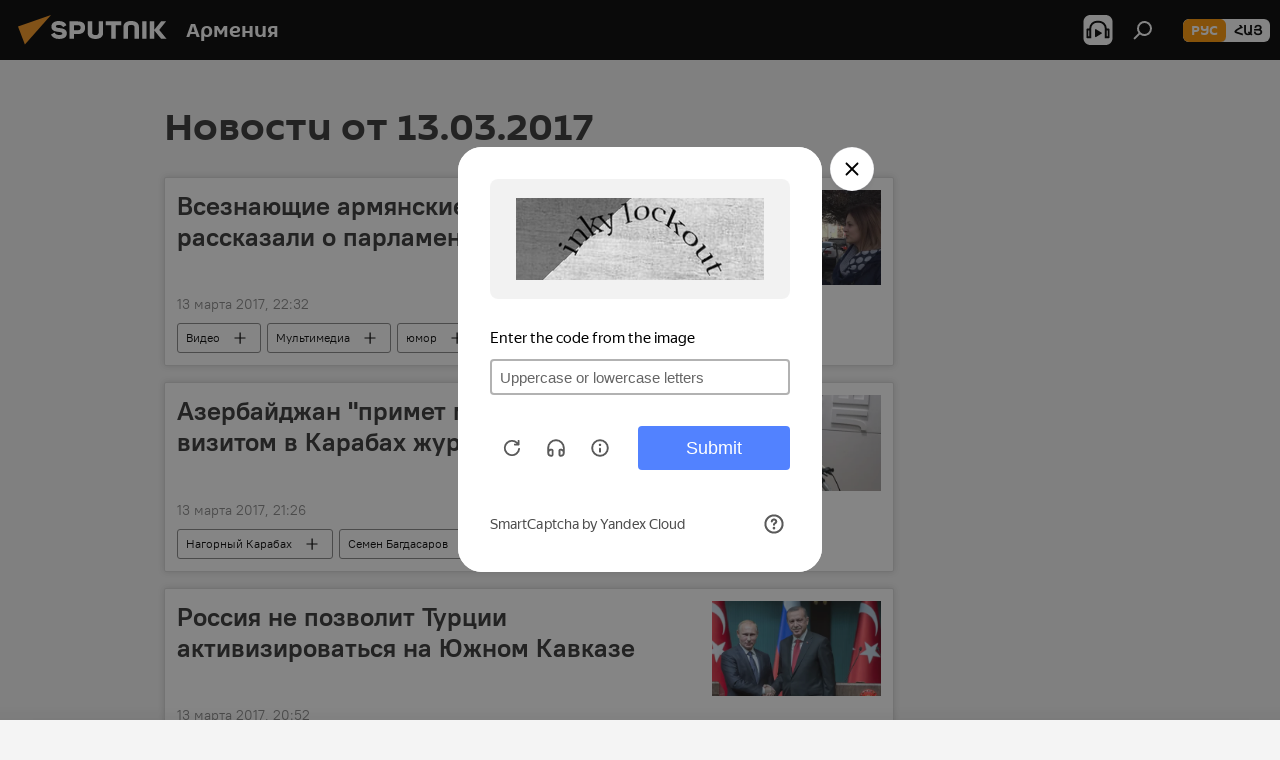

--- FILE ---
content_type: text/html; charset=utf-8
request_url: https://am.sputniknews.ru/20170313/
body_size: 25828
content:
<!DOCTYPE html><html lang="ru" data-lang="rus" data-charset="" dir="ltr"><head prefix="og: http://ogp.me/ns# fb: http://ogp.me/ns/fb# article: http://ogp.me/ns/article#"><title>Архив новостей и главных событий за 13.03.2017 - Sputnik Армения</title><meta name="description" content='Главные новости за 13.03.2017: Всезнающие армянские таксисты рассказали о парламентских выборах, Азербайджан "примет меры" в связи с визитом в Карабах журналиста  Бабаяна'><meta name="keywords" content="новости 13.03.2017, главные новости 13.03.2017"><meta http-equiv="X-UA-Compatible" content="IE=edge,chrome=1"><meta http-equiv="Content-Type" content="text/html; charset=utf-8"><meta name="robots" content="index, follow, max-image-preview:large"><meta name="viewport" content="width=device-width, initial-scale=1.0, maximum-scale=1.0, user-scalable=yes"><meta name="HandheldFriendly" content="true"><meta name="MobileOptimzied" content="width"><meta name="referrer" content="always"><meta name="format-detection" content="telephone=no"><meta name="format-detection" content="address=no"><link rel="alternate" type="application/rss+xml" href="https://am.sputniknews.ru/export/rss2/archive/index.xml"><link rel="canonical" href="https://am.sputniknews.ru/20170313/"><link rel="preconnect" href="https://cdn.am.sputniknews.ru/images/"><link rel="dns-prefetch" href="https://cdn.am.sputniknews.ru/images/"><link rel="alternate" hreflang="ru" href="https://am.sputniknews.ru/20170313/"><link rel="alternate" hreflang="x-default" href="https://am.sputniknews.ru/20170313/"><link rel="apple-touch-icon" sizes="57x57" href="https://cdn.am.sputniknews.ru/i/favicon/favicon-57x57.png"><link rel="apple-touch-icon" sizes="60x60" href="https://cdn.am.sputniknews.ru/i/favicon/favicon-60x60.png"><link rel="apple-touch-icon" sizes="72x72" href="https://cdn.am.sputniknews.ru/i/favicon/favicon-72x72.png"><link rel="apple-touch-icon" sizes="76x76" href="https://cdn.am.sputniknews.ru/i/favicon/favicon-76x76.png"><link rel="apple-touch-icon" sizes="114x114" href="https://cdn.am.sputniknews.ru/i/favicon/favicon-114x114.png"><link rel="apple-touch-icon" sizes="120x120" href="https://cdn.am.sputniknews.ru/i/favicon/favicon-120x120.png"><link rel="apple-touch-icon" sizes="144x144" href="https://cdn.am.sputniknews.ru/i/favicon/favicon-144x144.png"><link rel="apple-touch-icon" sizes="152x152" href="https://cdn.am.sputniknews.ru/i/favicon/favicon-152x152.png"><link rel="apple-touch-icon" sizes="180x180" href="https://cdn.am.sputniknews.ru/i/favicon/favicon-180x180.png"><link rel="icon" type="image/png" sizes="192x192" href="https://cdn.am.sputniknews.ru/i/favicon/favicon-192x192.png"><link rel="icon" type="image/png" sizes="32x32" href="https://cdn.am.sputniknews.ru/i/favicon/favicon-32x32.png"><link rel="icon" type="image/png" sizes="96x96" href="https://cdn.am.sputniknews.ru/i/favicon/favicon-96x96.png"><link rel="icon" type="image/png" sizes="16x16" href="https://cdn.am.sputniknews.ru/i/favicon/favicon-16x16.png"><link rel="manifest" href="/project_data/manifest.json?4"><meta name="msapplication-TileColor" content="#F4F4F4"><meta name="msapplication-TileImage" content="https://cdn.am.sputniknews.ru/i/favicon/favicon-144x144.png"><meta name="theme-color" content="#F4F4F4"><link rel="shortcut icon" href="https://cdn.am.sputniknews.ru/i/favicon/favicon.ico"><meta property="fb:app_id" content="1692300747460474"><meta property="fb:pages" content="1674247609483359"><meta name="analytics:lang" content="rus"><meta name="analytics:title" content="Архив новостей и главных событий за 13.03.2017 - Sputnik Армения"><meta name="analytics:keyw" content=""><meta name="analytics:rubric" content=""><meta name="analytics:tags" content=""><meta name="analytics:site_domain" content="am.sputniknews.ru"><meta property="og:url" content="https://am.sputniknews.ru/20170313/"><meta property="og:title" content="Архив новостей и главных событий за 13.03.2017"><meta property="og:description" content='Главные новости за 13.03.2017: Всезнающие армянские таксисты рассказали о парламентских выборах, Азербайджан "примет меры" в связи с визитом в Карабах журналиста  Бабаяна'><meta property="og:type" content="website"><meta property="og:site_name" content="Sputnik Армения"><meta property="og:locale" content="ru_AM"><meta property="og:image" content="https://cdn.am.sputniknews.ru/i/logo/logo-social.png"><meta property="og:image:width" content="2072"><meta name="relap-image" content="https://cdn.am.sputniknews.ru/i/logo/logo-social.png"><meta name="twitter:card" content="summary_large_image"><meta name="twitter:image" content="https://cdn.am.sputniknews.ru/i/logo/logo-social.png"><meta property="fb:pages" content="1674247609483359"><link rel="preload" as="style" onload="this.onload=null;this.rel='stylesheet'" type="text/css" href="https://cdn.am.sputniknews.ru/css/libs/fonts.min.css?911eb65935"><link rel="stylesheet" type="text/css" href="https://cdn.am.sputniknews.ru/css/common.min.css?9149894256"><link rel="stylesheet" type="text/css" href="https://cdn.am.sputniknews.ru/css/rubric.min.css?99e3d9001"><script src="https://cdn.am.sputniknews.ru/min/js/dist/head.js?9c9052ef3"></script><script data-iub-purposes="1">var _paq = _paq || []; (function() {var stackDomain = window.location.hostname.split('.').reverse();var domain = stackDomain[1] + '.' + stackDomain[0];_paq.push(['setCDNMask', new RegExp('cdn(\\w+).img.'+domain)]); _paq.push(['setSiteId', 'sputnik_am']); _paq.push(['trackPageView']); _paq.push(['enableLinkTracking']); var d=document, g=d.createElement('script'), s=d.getElementsByTagName('script')[0]; g.type='text/javascript'; g.defer=true; g.async=true; g.src='//a.sputniknews.com/js/sputnik.js'; s.parentNode.insertBefore(g,s); } )();</script><script type="text/javascript" src="https://cdn.am.sputniknews.ru/min/js/libs/banners/adfx.loader.bind.js?98d724fe2"></script><script>
                (window.yaContextCb = window.yaContextCb || []).push(() => {
                    replaceOriginalAdFoxMethods();
                    window.Ya.adfoxCode.hbCallbacks = window.Ya.adfoxCode.hbCallbacks || [];
                })
            </script></head><body id="body" data-ab="a" data-emoji="0" class="site_am m-page-archive_for_date "><div class="schema_org" itemscope="itemscope" itemtype="https://schema.org/WebSite"><meta itemprop="name" content="Sputnik Армения"><meta itemprop="alternateName" content="Sputnik Армения"><meta itemprop="description" content="Свежие события и последние новости Армении. Фото и видео с места событий, темы дня, происшествия, аналитика."><a itemprop="url" href="https://am.sputniknews.ru" title="Sputnik Армения"> </a><meta itemprop="image" content="https://am.sputniknews.ru/i/logo/logo.png"></div><div class="schema_org" itemscope="itemscope" itemtype="http://schema.org/WebPage"><a itemprop="url" href="https://am.sputniknews.ru/20170313/" title="Архив новостей и главных событий за 13.03.2017 - Sputnik Армения"> </a><meta itemprop="mainEntityOfPage" content="https://am.sputniknews.ru/20170313/"><meta itemprop="name" content="Архив новостей и главных событий за 13.03.2017 - Sputnik Армения"><meta itemprop="headline" content="Архив новостей и главных событий за 13.03.2017 - Sputnik Армения"><meta itemprop="description" content='Главные новости за 13.03.2017: Всезнающие армянские таксисты рассказали о парламентских выборах, Азербайджан "примет меры" в связи с визитом в Карабах журналиста  Бабаяна'><meta itemprop="genre" content="Новости"><meta itemprop="keywords" content="новости 13.03.2017, главные новости 13.03.2017"></div><ul class="schema_org" itemscope="itemscope" itemtype="http://schema.org/BreadcrumbList"><li itemprop="itemListElement" itemscope="itemscope" itemtype="http://schema.org/ListItem"><meta itemprop="name" content="Sputnik Армения"><meta itemprop="position" content="1"><meta itemprop="item" content="https://am.sputniknews.ru"><a itemprop="url" href="https://am.sputniknews.ru" title="Sputnik Армения"> </a></li><li itemprop="itemListElement" itemscope="itemscope" itemtype="http://schema.org/ListItem"><meta itemprop="name" content="Архив новостей"><meta itemprop="position" content="2"><meta itemprop="item" content="https://am.sputniknews.ru/20170313/"><a itemprop="url" href="https://am.sputniknews.ru/20170313/" title="Архив новостей"> </a></li></ul><div class="page" id="page"><div id="alerts"><script type="text/template" id="alertAfterRegisterTemplate">
                    
                        <div class="auth-alert m-hidden" id="alertAfterRegister">
                            <div class="auth-alert__text">
                                <%- data.success_title %> <br />
                                <%- data.success_email_1 %>
                                <span class="m-email"></span>
                                <%- data.success_email_2 %>
                            </div>
                            <div class="auth-alert__btn">
                                <button class="form__btn m-min m-black confirmEmail">
                                    <%- data.send %>
                                </button>
                            </div>
                        </div>
                    
                </script><script type="text/template" id="alertAfterRegisterNotifyTemplate">
                    
                        <div class="auth-alert" id="alertAfterRegisterNotify">
                            <div class="auth-alert__text">
                                <%- data.golink_1 %>
                                <span class="m-email">
                                    <%- user.mail %>
                                </span>
                                <%- data.golink_2 %>
                            </div>
                            <% if (user.registerConfirmCount <= 2 ) {%>
                                <div class="auth-alert__btn">
                                    <button class="form__btn m-min m-black confirmEmail">
                                        <%- data.send %>
                                    </button>
                                </div>
                            <% } %>
                        </div>
                    
                </script></div><div class="anchor" id="anchor"><div class="header " id="header"><div class="m-relative"><div class="container m-header"><div class="header__wrap"><div class="header__name"><div class="header__logo"><a href="/" title="Sputnik Армения"><svg xmlns="http://www.w3.org/2000/svg" width="176" height="44" viewBox="0 0 176 44" fill="none"><path class="chunk_1" fill-rule="evenodd" clip-rule="evenodd" d="M45.8073 18.3817C45.8073 19.5397 47.1661 19.8409 49.3281 20.0417C54.1074 20.4946 56.8251 21.9539 56.8461 25.3743C56.8461 28.7457 54.2802 30.9568 48.9989 30.9568C44.773 30.9568 42.1067 29.1496 41 26.5814L44.4695 24.5688C45.3754 25.9277 46.5334 27.0343 49.4005 27.0343C51.3127 27.0343 52.319 26.4296 52.319 25.5751C52.319 24.5665 51.6139 24.2163 48.3942 23.866C43.7037 23.3617 41.3899 22.0029 41.3899 18.5824C41.3899 15.9675 43.3511 13 48.9359 13C52.9611 13 55.6274 14.8095 56.4305 17.1746L53.1105 19.1358C53.0877 19.1012 53.0646 19.0657 53.041 19.0295C52.4828 18.1733 51.6672 16.9224 48.6744 16.9224C46.914 16.9224 45.8073 17.4758 45.8073 18.3817ZM67.4834 13.3526H59.5918V30.707H64.0279V26.0794H67.4484C72.1179 26.0794 75.0948 24.319 75.0948 19.6401C75.0854 15.3138 72.6199 13.3526 67.4834 13.3526ZM67.4834 22.206H64.0186V17.226H67.4834C69.8975 17.226 70.654 18.0291 70.654 19.6891C70.6587 21.6527 69.6524 22.206 67.4834 22.206ZM88.6994 24.7206C88.6994 26.2289 87.4924 27.0857 85.3794 27.0857C83.3178 27.0857 82.1597 26.2289 82.1597 24.7206V13.3526H77.7236V25.0264C77.7236 28.6477 80.7425 30.9615 85.4704 30.9615C89.9999 30.9615 93.1168 28.8601 93.1168 25.0264V13.3526H88.6808L88.6994 24.7206ZM136.583 13.3526H132.159V30.7023H136.583V13.3526ZM156.097 13.3526L149.215 21.9235L156.45 30.707H151.066L144.276 22.4559V30.707H139.85V13.3526H144.276V21.8021L151.066 13.3526H156.097ZM95.6874 17.226H101.221V30.707H105.648V17.226H111.181V13.3526H95.6874V17.226ZM113.49 18.7342C113.49 15.2134 116.458 13 121.085 13C125.715 13 128.888 15.0616 128.902 18.7342V30.707H124.466V18.935C124.466 17.6789 123.259 16.8734 121.146 16.8734C119.094 16.8734 117.926 17.6789 117.926 18.935V30.707H113.49V18.7342Z" fill="white"></path><path class="chunk_2" d="M41 7L14.8979 36.5862L8 18.431L41 7Z" fill="#F8961D"></path></svg></a></div><div class="header__project"><span class="header__project-title">Армения</span></div></div><div class="header__controls" data-nosnippet=""><div class="share m-header" data-id="" data-url="https://am.sputniknews.ru" data-title=""></div><div class="header__menu"><span class="header__menu-item header__menu-item-radioButton" id="radioButton" data-stream="https://nfw.ria.ru/flv/audio.aspx?ID=22152771&amp;type=mp3"><svg class="svg-icon"><use xmlns:xlink="http://www.w3.org/1999/xlink" xlink:href="/i/sprites/package/inline.svg?63#radio2"></use></svg></span><span class="header__menu-item" data-modal-open="search"><svg class="svg-icon"><use xmlns:xlink="http://www.w3.org/1999/xlink" xlink:href="/i/sprites/package/inline.svg?63#search"></use></svg></span></div><div class="switcher m-double"><div class="switcher__label"><span class="switcher__title">рус</span><span class="switcher__icon"><svg class="svg-icon"><use xmlns:xlink="http://www.w3.org/1999/xlink" xlink:href="/i/sprites/package/inline.svg?63#arrowDown"></use></svg></span></div><div class="switcher__dropdown"><div translate="no" class="notranslate"><div class="switcher__list"><a href="https://am.sputniknews.ru/" class="switcher__link m-selected"><span class="switcher__project">Sputnik Армения</span><span class="switcher__abbr" data-abbr="рус">рус</span><i class="switcher__accept"><svg class="svg-icon"><use xmlns:xlink="http://www.w3.org/1999/xlink" xlink:href="/i/sprites/package/inline.svg?63#ok"></use></svg></i></a><a href="https://arm.sputniknews.ru/" class="switcher__link"><span class="switcher__project">Sputnik Արմենիա</span><span class="switcher__abbr" data-abbr="Հայ">Հայ</span></a></div></div></div></div></div></div></div></div></div></div><script>var GLOBAL = GLOBAL || {}; GLOBAL.translate = {}; GLOBAL.rtl = 0; GLOBAL.lang = "rus"; GLOBAL.design = "am"; GLOBAL.charset = ""; GLOBAL.project = "sputnik_am"; GLOBAL.htmlCache = 1; GLOBAL.translate.search = {}; GLOBAL.translate.search.notFound = "Ничего не найдено"; GLOBAL.translate.search.stringLenght = "Введите больше букв для поиска"; GLOBAL.www = "https://am.sputniknews.ru"; GLOBAL.seo = {}; GLOBAL.seo.title = ""; GLOBAL.seo.keywords = ""; GLOBAL.seo.description = ""; GLOBAL.sock = {}; GLOBAL.sock.server = "https://cm.sputniknews.com/chat"; GLOBAL.sock.lang = "rus"; GLOBAL.sock.project = "sputnik_am"; GLOBAL.social = {}; GLOBAL.social.fbID = "1692300747460474"; GLOBAL.share = [ { name: 'telegram', mobile: false },{ name: 'twitter', mobile: false },{ name: 'vk', mobile: false },{ name: 'odnoklassniki', mobile: false },{ name: 'messenger', mobile: true } ]; GLOBAL.csrf_token = ''; GLOBAL.search = {}; GLOBAL.auth = {}; GLOBAL.auth.status = 'error'; GLOBAL.auth.provider = ''; GLOBAL.auth.twitter = '/id/twitter/request/'; GLOBAL.auth.facebook = '/id/facebook/request/'; GLOBAL.auth.vkontakte = '/id/vkontakte/request/'; GLOBAL.auth.google = '/id/google/request/'; GLOBAL.auth.ok = '/id/ok/request/'; GLOBAL.auth.apple = '/id/apple/request/'; GLOBAL.auth.moderator = ''; GLOBAL.user = {}; GLOBAL.user.id = ""; GLOBAL.user.emailActive = ""; GLOBAL.user.registerConfirmCount = 0; GLOBAL.chat = GLOBAL.chat || {}; GLOBAL.chat.show = !!1; GLOBAL.locale = {"convertDate":{"yesterday":"\u0432\u0447\u0435\u0440\u0430","hours":{"nominative":"%{s} \u043c\u0438\u043d\u0443\u0442\u0443 \u043d\u0430\u0437\u0430\u0434","genitive":"%{s} \u043c\u0438\u043d\u0443\u0442\u044b \u043d\u0430\u0437\u0430\u0434"},"minutes":{"nominative":"%{s} \u0447\u0430\u0441 \u043d\u0430\u0437\u0430\u0434","genitive":"%{s} \u0447\u0430\u0441\u0430 \u043d\u0430\u0437\u0430\u0434"}},"js_templates":{"unread":"\u041d\u0435\u043f\u0440\u043e\u0447\u0438\u0442\u0430\u043d\u043d\u044b\u0435","you":"\u0412\u044b","author":"\u0430\u0432\u0442\u043e\u0440","report":"\u041f\u043e\u0436\u0430\u043b\u043e\u0432\u0430\u0442\u044c\u0441\u044f","reply":"\u041e\u0442\u0432\u0435\u0442\u0438\u0442\u044c","block":"\u0417\u0430\u0431\u043b\u043e\u043a\u0438\u0440\u043e\u0432\u0430\u0442\u044c","remove":"\u0423\u0434\u0430\u043b\u0438\u0442\u044c","closeall":"\u0417\u0430\u043a\u0440\u044b\u0442\u044c \u0432\u0441\u0435","notifications":"Notificaciones","disable_twelve":"\u041e\u0442\u043a\u043b\u044e\u0447\u0438\u0442\u044c \u043d\u0430 12 \u0447\u0430\u0441\u043e\u0432","new_message":"\u041d\u043e\u0432\u043e\u0435 \u0441\u043e\u043e\u0431\u0449\u0435\u043d\u0438\u0435 \u043e\u0442","acc_block":"\u0412\u0430\u0448 \u0430\u043a\u043a\u0430\u0443\u043d\u0442 \u0437\u0430\u0431\u043b\u043e\u043a\u0438\u0440\u043e\u0432\u0430\u043d \u0430\u0434\u043c\u0438\u043d\u0438\u0441\u0442\u0440\u0430\u0442\u043e\u0440\u043e\u043c \u0441\u0430\u0439\u0442\u0430","acc_unblock":"\u0412\u0430\u0448 \u0430\u043a\u043a\u0430\u0443\u043d\u0442 \u0440\u0430\u0437\u0431\u043b\u043e\u043a\u0438\u0440\u043e\u0432\u0430\u043d \u0430\u0434\u043c\u0438\u043d\u0438\u0441\u0442\u0440\u0430\u0442\u043e\u0440\u043e\u043c \u0441\u0430\u0439\u0442\u0430","you_subscribe_1":"\u0412\u044b \u043f\u043e\u0434\u043f\u0438\u0441\u0430\u043d\u044b \u043d\u0430 \u0442\u0435\u043c\u0443 ","you_subscribe_2":"\u0423\u043f\u0440\u0430\u0432\u043b\u044f\u0442\u044c \u0441\u0432\u043e\u0438\u043c\u0438 \u043f\u043e\u0434\u043f\u0438\u0441\u043a\u0430\u043c\u0438 \u0432\u044b \u043c\u043e\u0436\u0435\u0442\u0435 \u0432 \u043b\u0438\u0447\u043d\u043e\u043c \u043a\u0430\u0431\u0438\u043d\u0435\u0442\u0435","you_received_warning_1":"\u0412\u044b \u043f\u043e\u043b\u0443\u0447\u0438\u043b\u0438 ","you_received_warning_2":" \u043f\u0440\u0435\u0434\u0443\u043f\u0440\u0435\u0436\u0434\u0435\u043d\u0438\u0435. \u0423\u0432\u0430\u0436\u0430\u0439\u0442\u0435 \u0434\u0440\u0443\u0433\u0438\u0445 \u0443\u0447\u0430\u0441\u0442\u043d\u0438\u043a\u043e\u0432 \u0438 \u043d\u0435 \u043d\u0430\u0440\u0443\u0448\u0430\u0439\u0442\u0435 \u043f\u0440\u0430\u0432\u0438\u043b\u0430 \u043a\u043e\u043c\u043c\u0435\u043d\u0442\u0438\u0440\u043e\u0432\u0430\u043d\u0438\u044f. \u041f\u043e\u0441\u043b\u0435 \u0442\u0440\u0435\u0442\u044c\u0435\u0433\u043e \u043d\u0430\u0440\u0443\u0448\u0435\u043d\u0438\u044f \u0432\u044b \u0431\u0443\u0434\u0435\u0442\u0435 \u0437\u0430\u0431\u043b\u043e\u043a\u0438\u0440\u043e\u0432\u0430\u043d\u044b \u043d\u0430 12 \u0447\u0430\u0441\u043e\u0432.","block_time":"\u0421\u0440\u043e\u043a \u0431\u043b\u043e\u043a\u0438\u0440\u043e\u0432\u043a\u0438: ","hours":" \u0447\u0430\u0441\u043e\u0432","forever":"\u043d\u0430\u0432\u0441\u0435\u0433\u0434\u0430","feedback":"\u0421\u0432\u044f\u0437\u0430\u0442\u044c\u0441\u044f","my_subscriptions":"\u041c\u043e\u0438 \u043f\u043e\u0434\u043f\u0438\u0441\u043a\u0438","rules":"\u041f\u0440\u0430\u0432\u0438\u043b\u0430 \u043a\u043e\u043c\u043c\u0435\u043d\u0442\u0438\u0440\u043e\u0432\u0430\u043d\u0438\u044f \u043c\u0430\u0442\u0435\u0440\u0438\u0430\u043b\u043e\u0432","chat":"\u0427\u0430\u0442: ","chat_new_messages":"\u041d\u043e\u0432\u044b\u0435 \u0441\u043e\u043e\u0431\u0449\u0435\u043d\u0438\u044f \u0432 \u0447\u0430\u0442\u0435","chat_moder_remove_1":"\u0412\u0430\u0448\u0435 \u0441\u043e\u043e\u0431\u0449\u0435\u043d\u0438\u0435 ","chat_moder_remove_2":" \u0431\u044b\u043b\u043e \u0443\u0434\u0430\u043b\u0435\u043d\u043e \u0430\u0434\u043c\u0438\u043d\u0438\u0441\u0442\u0440\u0430\u0442\u043e\u0440\u043e\u043c","chat_close_time_1":"\u0412 \u0447\u0430\u0442\u0435 \u043d\u0438\u043a\u0442\u043e \u043d\u0435 \u043f\u0438\u0441\u0430\u043b \u0431\u043e\u043b\u044c\u0448\u0435 12 \u0447\u0430\u0441\u043e\u0432, \u043e\u043d \u0437\u0430\u043a\u0440\u043e\u0435\u0442\u0441\u044f \u0447\u0435\u0440\u0435\u0437 ","chat_close_time_2":" \u0447\u0430\u0441\u043e\u0432","chat_new_emoji_1":"\u041d\u043e\u0432\u044b\u0435 \u0440\u0435\u0430\u043a\u0446\u0438\u0438 ","chat_new_emoji_2":" \u0432\u0430\u0448\u0435\u043c\u0443 \u0441\u043e\u043e\u0431\u0449\u0435\u043d\u0438\u044e ","chat_message_reply_1":"\u041d\u0430 \u0432\u0430\u0448 \u043a\u043e\u043c\u043c\u0435\u043d\u0442\u0430\u0440\u0438\u0439 ","chat_message_reply_2":" \u043e\u0442\u0432\u0435\u0442\u0438\u043b \u043f\u043e\u043b\u044c\u0437\u043e\u0432\u0430\u0442\u0435\u043b\u044c ","chat_verify_message":"\n \u0421\u043f\u0430\u0441\u0438\u0431\u043e! \u0412\u0430\u0448\u0435 \u0441\u043e\u043e\u0431\u0449\u0435\u043d\u0438\u0435 \u0431\u0443\u0434\u0435\u0442 \u043e\u043f\u0443\u0431\u043b\u0438\u043a\u043e\u0432\u0430\u043d\u043e \u043f\u043e\u0441\u043b\u0435 \u043f\u0440\u043e\u0432\u0435\u0440\u043a\u0438 \u043c\u043e\u0434\u0435\u0440\u0430\u0442\u043e\u0440\u0430\u043c\u0438 \u0441\u0430\u0439\u0442\u0430.\n ","emoji_1":"\u041d\u0440\u0430\u0432\u0438\u0442\u0441\u044f","emoji_2":"\u0425\u0430-\u0425\u0430","emoji_3":"\u0423\u0434\u0438\u0432\u0438\u0442\u0435\u043b\u044c\u043d\u043e","emoji_4":"\u0413\u0440\u0443\u0441\u0442\u043d\u043e","emoji_5":"\u0412\u043e\u0437\u043c\u0443\u0442\u0438\u0442\u0435\u043b\u044c\u043d\u043e","emoji_6":"\u041d\u0435 \u043d\u0440\u0430\u0432\u0438\u0442\u0441\u044f","site_subscribe_podcast":{"success":"\u0421\u043f\u0430\u0441\u0438\u0431\u043e, \u0432\u044b \u043f\u043e\u0434\u043f\u0438\u0441\u0430\u043d\u044b \u043d\u0430 \u0440\u0430\u0441\u0441\u044b\u043b\u043a\u0443! \u041d\u0430\u0441\u0442\u0440\u043e\u0438\u0442\u044c \u0438\u043b\u0438 \u043e\u0442\u043c\u0435\u043d\u0438\u0442\u044c \u043f\u043e\u0434\u043f\u0438\u0441\u043a\u0443 \u043c\u043e\u0436\u043d\u043e \u0432 \u043b\u0438\u0447\u043d\u043e\u043c \u043a\u0430\u0431\u0438\u043d\u0435\u0442\u0435","subscribed":"\u0412\u044b \u0443\u0436\u0435 \u043f\u043e\u0434\u043f\u0438\u0441\u0430\u043d\u044b \u043d\u0430 \u044d\u0442\u0443 \u0440\u0430\u0441\u0441\u044b\u043b\u043a\u0443","error":"\u041f\u0440\u043e\u0438\u0437\u043e\u0448\u043b\u0430 \u043d\u0435\u043f\u0440\u0435\u0434\u0432\u0438\u0434\u0435\u043d\u043d\u0430\u044f \u043e\u0448\u0438\u0431\u043a\u0430. \u041f\u043e\u0436\u0430\u043b\u0443\u0439\u0441\u0442\u0430, \u043f\u043e\u0432\u0442\u043e\u0440\u0438\u0442\u0435 \u043f\u043e\u043f\u044b\u0442\u043a\u0443 \u043f\u043e\u0437\u0436\u0435"},"radioschedule":{"live":"\u044d\u0444\u0438\u0440","minute":" \u043c\u0438\u043d"}},"smartcaptcha":{"site_key":"ysc1_Zf0zfLRI3tRHYHJpbX6EjjBcG1AhG9LV0dmZQfJu8ba04c1b"}}; GLOBAL = {...GLOBAL, ...{"subscribe":{"email":"\u0412\u0432\u0435\u0434\u0438\u0442\u0435 e-mail","button":"\u041f\u043e\u0434\u043f\u0438\u0441\u0430\u0442\u044c\u0441\u044f","send":"\u0421\u043f\u0430\u0441\u0438\u0431\u043e, \u0432\u0430\u043c \u043e\u0442\u043f\u0440\u0430\u0432\u043b\u0435\u043d\u043e \u043f\u0438\u0441\u044c\u043c\u043e \u0441\u043e \u0441\u0441\u044b\u043b\u043a\u043e\u0439 \u0434\u043b\u044f \u043f\u043e\u0434\u0442\u0432\u0435\u0440\u0436\u0434\u0435\u043d\u0438\u044f \u043f\u043e\u0434\u043f\u0438\u0441\u043a\u0438","subscribe":"\u0421\u043f\u0430\u0441\u0438\u0431\u043e, \u0432\u044b \u043f\u043e\u0434\u043f\u0438\u0441\u0430\u043d\u044b \u043d\u0430 \u0440\u0430\u0441\u0441\u044b\u043b\u043a\u0443! \u041d\u0430\u0441\u0442\u0440\u043e\u0438\u0442\u044c \u0438\u043b\u0438 \u043e\u0442\u043c\u0435\u043d\u0438\u0442\u044c \u043f\u043e\u0434\u043f\u0438\u0441\u043a\u0443 \u043c\u043e\u0436\u043d\u043e \u0432 \u043b\u0438\u0447\u043d\u043e\u043c \u043a\u0430\u0431\u0438\u043d\u0435\u0442\u0435","confirm":"\u0412\u044b \u0443\u0436\u0435 \u043f\u043e\u0434\u043f\u0438\u0441\u0430\u043d\u044b \u043d\u0430 \u044d\u0442\u0443 \u0440\u0430\u0441\u0441\u044b\u043b\u043a\u0443","registration":{"@attributes":{"button":"\u0417\u0430\u0440\u0435\u0433\u0438\u0441\u0442\u0440\u0438\u0440\u043e\u0432\u0430\u0442\u044c\u0441\u044f"}},"social":{"@attributes":{"count":"11"},"comment":[{},{}],"item":[{"@attributes":{"type":"yt","title":"YouTube"}},{"@attributes":{"type":"sc","title":"SoundCloud"}},{"@attributes":{"type":"ok","title":"odnoklassniki"}},{"@attributes":{"type":"tw","title":"twitter"}},{"@attributes":{"type":"tam","title":"tamtam"}},{"@attributes":{"type":"vk","title":"vkontakte"}},{"@attributes":{"type":"tg","title":"telegram"}},{"@attributes":{"type":"yd","title":"yandex dzen"}},{"@attributes":{"type":"vb","title":"viber"}}]}}}}; GLOBAL.js = {}; GLOBAL.js.videoplayer = "https://cdn.am.sputniknews.ru/min/js/dist/videoplayer.js?9651130d6"; GLOBAL.userpic = "/userpic/"; GLOBAL.gmt = ""; GLOBAL.tz = "+0400"; GLOBAL.projectList = [ { title: 'Международный', country: [ { title: 'Английский', url: 'https://sputnikglobe.com', flag: 'flags-INT', lang: 'International', lang2: 'English' }, ] }, { title: 'Ближний Восток', country: [ { title: 'Арабский', url: 'https://sarabic.ae/', flag: 'flags-INT', lang: 'Sputnik عربي', lang2: 'Arabic' }, { title: 'Турецкий', url: 'https://anlatilaninotesi.com.tr/', flag: 'flags-TUR', lang: 'Türkiye', lang2: 'Türkçe' }, { title: 'Фарси', url: 'https://spnfa.ir/', flag: 'flags-INT', lang: 'Sputnik ایران', lang2: 'Persian' }, { title: 'Дари', url: 'https://sputnik.af/', flag: 'flags-INT', lang: 'Sputnik افغانستان', lang2: 'Dari' }, ] }, { title: 'Латинская Америка', country: [ { title: 'Испанский', url: 'https://noticiaslatam.lat/', flag: 'flags-INT', lang: 'Mundo', lang2: 'Español' }, { title: 'Португальский', url: 'https://noticiabrasil.net.br/', flag: 'flags-BRA', lang: 'Brasil', lang2: 'Português' }, ] }, { title: 'Южная Азия', country: [ { title: 'Хинди', url: 'https://hindi.sputniknews.in', flag: 'flags-IND', lang: 'भारत', lang2: 'हिंदी' }, { title: 'Английский', url: 'https://sputniknews.in', flag: 'flags-IND', lang: 'India', lang2: 'English' }, ] }, { title: 'Восточная и Юго-Восточная Азия', country: [ { title: 'Вьетнамский', url: 'https://kevesko.vn/', flag: 'flags-VNM', lang: 'Việt Nam', lang2: 'Tiếng Việt' }, { title: 'Японский', url: 'https://sputniknews.jp/', flag: 'flags-JPN', lang: '日本', lang2: '日本語' }, { title: 'Китайский', url: 'https://sputniknews.cn/', flag: 'flags-CHN', lang: '中国', lang2: '中文' }, ] }, { title: 'Центральная Азия', country: [ { title: 'Казахский', url: 'https://sputnik.kz/', flag: 'flags-KAZ', lang: 'Қазақстан', lang2: 'Қазақ тілі' }, { title: 'Киргизский', url: 'https://sputnik.kg/', flag: 'flags-KGZ', lang: 'Кыргызстан', lang2: 'Кыргызча' }, { title: 'Узбекский', url: 'https://oz.sputniknews.uz/', flag: 'flags-UZB', lang: 'Oʻzbekiston', lang2: 'Ўзбекча' }, { title: 'Таджикский', url: 'https://sputnik.tj/', flag: 'flags-TJK', lang: 'Тоҷикистон', lang2: 'Тоҷикӣ' }, ] }, { title: 'Африка', country: [ { title: 'Французский', url: 'https://fr.sputniknews.africa/', flag: 'flags-INT', lang: 'Afrique', lang2: 'Français' }, { title: 'Английский', url: 'https://en.sputniknews.africa', flag: 'flags-INT', lang: 'Africa', lang2: 'English' }, ] }, { title: 'Кавказ', country: [ { title: 'Армянский', url: 'https://arm.sputniknews.ru/', flag: 'flags-ARM', lang: 'Արմենիա', lang2: 'Հայերեն' }, { title: 'Абхазский', url: 'https://sputnik-abkhazia.info/', flag: 'flags-ABH', lang: 'Аҧсны', lang2: 'Аҧсышәала' }, { title: 'Осетинский', url: 'https://sputnik-ossetia.com/', flag: 'flags-OST', lang: 'Хуссар Ирыстон', lang2: 'Иронау' }, { title: 'Грузинский', url: 'https://sputnik-georgia.com/', flag: 'flags-GEO', lang: 'საქართველო', lang2: 'ქართული' }, { title: 'Азербайджанский', url: 'https://sputnik.az/', flag: 'flags-AZE', lang: 'Azərbaycan', lang2: 'Аzərbaycanca' }, ] }, { title: 'Европа', country: [ { title: 'Сербский', url: 'https://sputnikportal.rs/', flag: 'flags-SRB', lang: 'Србиjа', lang2: 'Српски' }, { title: 'Русский', url: 'https://lv.sputniknews.ru/', flag: 'flags-LVA', lang: 'Latvija', lang2: 'Русский' }, { title: 'Русский', url: 'https://lt.sputniknews.ru/', flag: 'flags-LTU', lang: 'Lietuva', lang2: 'Русский' }, { title: 'Молдавский', url: 'https://md.sputniknews.com/', flag: 'flags-MDA', lang: 'Moldova', lang2: 'Moldovenească' }, { title: 'Белорусский', url: 'https://bel.sputnik.by/', flag: 'flags-BLR', lang: 'Беларусь', lang2: 'Беларускi' } ] }, ];</script><div class="wrapper"><div class="container m-content"><div class="layout"><div class="content"><div class="caption"><div class="rubric__header"><h1 class="title">Новости от 13.03.2017</h1></div></div><div class="list list-tag" itemscope="" itemtype="http://schema.org/ItemList" data-tags="1"><div class="list__item  " data-tags="1"><span class="schema_org" itemprop="itemListElement" itemscope="" itemtype="http://schema.org/ListItem"><meta itemprop="position" content="1"><a itemprop="url" href="https://am.sputniknews.ru/20170313/vseznayushie-armyanskie-taksisty-rasskazali-o-parlamentskikh-vyborakh-6684645.html" title="Всезнающие армянские таксисты рассказали о парламентских выборах"> </a><meta itemprop="name" content="Всезнающие армянские таксисты рассказали о парламентских выборах"></span><div class="list__content"><a href="/20170313/vseznayushie-armyanskie-taksisty-rasskazali-o-parlamentskikh-vyborakh-6684645.html" class="list__title" title="Всезнающие армянские таксисты рассказали о парламентских выборах">Всезнающие армянские таксисты рассказали о парламентских выборах</a><div class="list__image"><a href="/20170313/vseznayushie-armyanskie-taksisty-rasskazali-o-parlamentskikh-vyborakh-6684645.html" title="Всезнающие армянские таксисты рассказали о парламентских выборах"><picture><source media="(min-width: 480px)" media-type="s405x229" srcset="https://cdn.am.sputniknews.ru/img/668/52/6685295_0:0:1272:719_436x0_80_0_0_0c2414b40d0769459301550368744d0e.jpg.webp"></source><source media="(min-width: 375px)" media-type="s700x440" srcset="https://cdn.am.sputniknews.ru/img/668/52/6685295_0:0:1144:719_186x0_80_0_0_191d148588120a67fb84943a9d2dc86c.jpg.webp"></source><source media="(min-width: 0px)" media-type="s400x440" srcset="https://cdn.am.sputniknews.ru/img/668/52/6685295_141:0:796:719_140x0_80_0_0_0d997e946a2c544fa87f6077d7b9894c.jpg.webp"></source><img media-type="s405x229" data-source-sid="sputnik_video" alt="Армянские таксисты рассказали о своем участии в предстоящих парламентских выборах - Sputnik Армения" title="Армянские таксисты рассказали о своем участии в предстоящих парламентских выборах" class="responsive_img m-list-img" src="https://cdn.am.sputniknews.ru/img/668/52/6685295_0:0:1272:719_600x0_80_0_0_b540ec4890e891a599a89070ac97aa17.jpg.webp" data-responsive480="https://cdn.am.sputniknews.ru/img/668/52/6685295_0:0:1272:719_436x0_80_0_0_0c2414b40d0769459301550368744d0e.jpg.webp" data-responsive375="https://cdn.am.sputniknews.ru/img/668/52/6685295_0:0:1144:719_186x0_80_0_0_191d148588120a67fb84943a9d2dc86c.jpg.webp" data-responsive0="https://cdn.am.sputniknews.ru/img/668/52/6685295_141:0:796:719_140x0_80_0_0_0d997e946a2c544fa87f6077d7b9894c.jpg.webp"></picture><span class="list__image-holder"><span class="list__image-icon"><svg class="svg-icon"><use xmlns:xlink="http://www.w3.org/1999/xlink" xlink:href="/i/sprites/package/inline.svg?63#videoFill"></use></svg></span><i>2:25</i></span></a></div></div><div class="list__info"><div class="list__date " data-unixtime="1489429920"><span class="date">13 марта 2017, 22:32</span></div></div><div class="list__controls" data-tags="1"><ul class="tags m-line"><li class="tag  " data-sid="video" data-type="tag"><a href="/video/" class="tag__text" title="Видео">Видео</a><span class="tag__icon"><svg class="svg-icon"><use xmlns:xlink="http://www.w3.org/1999/xlink" xlink:href="/i/sprites/package/inline.svg?63#plus"></use></svg></span></li><li class="tag  " data-sid="multimedia" data-type="tag"><a href="/multimedia/" class="tag__text" title="Мультимедиа">Мультимедиа</a><span class="tag__icon"><svg class="svg-icon"><use xmlns:xlink="http://www.w3.org/1999/xlink" xlink:href="/i/sprites/package/inline.svg?63#plus"></use></svg></span></li><li class="tag  " data-sid="keyword_jumor" data-type="tag"><a href="/keyword_jumor/" class="tag__text" title="юмор">юмор</a><span class="tag__icon"><svg class="svg-icon"><use xmlns:xlink="http://www.w3.org/1999/xlink" xlink:href="/i/sprites/package/inline.svg?63#plus"></use></svg></span></li><li class="tag  " data-sid="keyword_taksisty" data-type="tag"><a href="/keyword_taksisty/" class="tag__text" title="таксисты">таксисты</a><span class="tag__icon"><svg class="svg-icon"><use xmlns:xlink="http://www.w3.org/1999/xlink" xlink:href="/i/sprites/package/inline.svg?63#plus"></use></svg></span></li><li class="tag  " data-sid="parlament_vibory_armenia_2017" data-type="tag"><a href="/parlament_vibory_armenia_2017/" class="tag__text" title="Парламентские выборы в Армении 2017">Парламентские выборы в Армении 2017</a><span class="tag__icon"><svg class="svg-icon"><use xmlns:xlink="http://www.w3.org/1999/xlink" xlink:href="/i/sprites/package/inline.svg?63#plus"></use></svg></span></li><li class="tag  " data-sid="event_vybory" data-type="tag"><a href="/event_vybory/" class="tag__text" title="выборы">выборы</a><span class="tag__icon"><svg class="svg-icon"><use xmlns:xlink="http://www.w3.org/1999/xlink" xlink:href="/i/sprites/package/inline.svg?63#plus"></use></svg></span></li></ul><div class="list__tags-more">Еще <span>3</span></div></div></div><div class="list__item  " data-tags="1"><span class="schema_org" itemprop="itemListElement" itemscope="" itemtype="http://schema.org/ListItem"><meta itemprop="position" content="2"><a itemprop="url" href="https://am.sputniknews.ru/20170313/azerbaijan-primet-mery-v-svyazi-s-vizitom-v-karabakh-zhurnalista-babayana-6685000.html" title='Азербайджан "примет меры" в связи с визитом в Карабах журналиста  Бабаяна'> </a><meta itemprop="name" content='Азербайджан "примет меры" в связи с визитом в Карабах журналиста  Бабаяна'></span><div class="list__content"><a href="/20170313/azerbaijan-primet-mery-v-svyazi-s-vizitom-v-karabakh-zhurnalista-babayana-6685000.html" class="list__title" title='Азербайджан "примет меры" в связи с визитом в Карабах журналиста  Бабаяна'>Азербайджан "примет меры" в связи с визитом в Карабах журналиста  Бабаяна</a><div class="list__image"><a href="/20170313/azerbaijan-primet-mery-v-svyazi-s-vizitom-v-karabakh-zhurnalista-babayana-6685000.html" title='Азербайджан "примет меры" в связи с визитом в Карабах журналиста  Бабаяна'><picture><source media="(min-width: 480px)" media-type="s405x229" srcset="https://cdn.am.sputniknews.ru/img/465/68/4656894_0:0:1200:678_436x0_80_0_0_ab74264ede5a552fc6d24930e1fd3af7.jpg.webp"></source><source media="(min-width: 375px)" media-type="s700x440" srcset="https://cdn.am.sputniknews.ru/img/465/68/4656894_0:0:1200:754_186x0_80_0_0_0a520e6e8e05ccbf43e088e24b587d54.jpg.webp"></source><source media="(min-width: 0px)" media-type="s400x440" srcset="https://cdn.am.sputniknews.ru/img/465/68/4656894_132:0:1133:1101_140x0_80_0_0_161ddac8924dffed3619f01821cb1144.jpg.webp"></source><img media-type="s405x229" data-source-sid="rian_photo" alt="Роман Бабаян - Sputnik Армения" title="Роман Бабаян" class="responsive_img m-list-img" src="https://cdn.am.sputniknews.ru/img/465/68/4656894_0:0:1200:678_600x0_80_0_0_9bc692025bc8ecead660d3a0e89e4648.jpg.webp" data-responsive480="https://cdn.am.sputniknews.ru/img/465/68/4656894_0:0:1200:678_436x0_80_0_0_ab74264ede5a552fc6d24930e1fd3af7.jpg.webp" data-responsive375="https://cdn.am.sputniknews.ru/img/465/68/4656894_0:0:1200:754_186x0_80_0_0_0a520e6e8e05ccbf43e088e24b587d54.jpg.webp" data-responsive0="https://cdn.am.sputniknews.ru/img/465/68/4656894_132:0:1133:1101_140x0_80_0_0_161ddac8924dffed3619f01821cb1144.jpg.webp"></picture></a></div></div><div class="list__info"><div class="list__date " data-unixtime="1489425960"><span class="date">13 марта 2017, 21:26</span></div></div><div class="list__controls" data-tags="1"><ul class="tags m-line"><li class="tag  " data-sid="karabah" data-type="tag"><a href="/karabah/" class="tag__text" title="Нагорный Карабах">Нагорный Карабах</a><span class="tag__icon"><svg class="svg-icon"><use xmlns:xlink="http://www.w3.org/1999/xlink" xlink:href="/i/sprites/package/inline.svg?63#plus"></use></svg></span></li><li class="tag  " data-sid="keyword_Semen_Bagdasarov" data-type="tag"><a href="/keyword_Semen_Bagdasarov/" class="tag__text" title="Семен Багдасаров">Семен Багдасаров</a><span class="tag__icon"><svg class="svg-icon"><use xmlns:xlink="http://www.w3.org/1999/xlink" xlink:href="/i/sprites/package/inline.svg?63#plus"></use></svg></span></li><li class="tag  " data-sid="keyword_poseshhenie_Karabakha" data-type="tag"><a href="/keyword_poseshhenie_Karabakha/" class="tag__text" title="посещение Карабаха">посещение Карабаха</a><span class="tag__icon"><svg class="svg-icon"><use xmlns:xlink="http://www.w3.org/1999/xlink" xlink:href="/i/sprites/package/inline.svg?63#plus"></use></svg></span></li><li class="tag  " data-sid="product_chernyjj_spisok" data-type="tag"><a href="/product_chernyjj_spisok/" class="tag__text" title="черный список">черный список</a><span class="tag__icon"><svg class="svg-icon"><use xmlns:xlink="http://www.w3.org/1999/xlink" xlink:href="/i/sprites/package/inline.svg?63#plus"></use></svg></span></li><li class="tag  " data-sid="person_Roman_Babajan" data-type="tag"><a href="/person_Roman_Babajan/" class="tag__text" title="Роман Бабаян">Роман Бабаян</a><span class="tag__icon"><svg class="svg-icon"><use xmlns:xlink="http://www.w3.org/1999/xlink" xlink:href="/i/sprites/package/inline.svg?63#plus"></use></svg></span></li><li class="tag  " data-sid="keyword_Krabakh" data-type="tag"><a href="/keyword_Krabakh/" class="tag__text" title="Крабах">Крабах</a><span class="tag__icon"><svg class="svg-icon"><use xmlns:xlink="http://www.w3.org/1999/xlink" xlink:href="/i/sprites/package/inline.svg?63#plus"></use></svg></span></li></ul><div class="list__tags-more">Еще <span>3</span></div></div></div><div class="list__item  " data-tags="1"><span class="schema_org" itemprop="itemListElement" itemscope="" itemtype="http://schema.org/ListItem"><meta itemprop="position" content="3"><a itemprop="url" href="https://am.sputniknews.ru/20170313/rossiya-ne-pozvolit-turcii-aktivizirovatsya-na-yuzhnom-kavkaze-6684738.html" title="Россия не позволит Турции активизироваться на Южном Кавказе"> </a><meta itemprop="name" content="Россия не позволит Турции активизироваться на Южном Кавказе"></span><div class="list__content"><a href="/20170313/rossiya-ne-pozvolit-turcii-aktivizirovatsya-na-yuzhnom-kavkaze-6684738.html" class="list__title" title="Россия не позволит Турции активизироваться на Южном Кавказе">Россия не позволит Турции активизироваться на Южном Кавказе</a><div class="list__image"><a href="/20170313/rossiya-ne-pozvolit-turcii-aktivizirovatsya-na-yuzhnom-kavkaze-6684738.html" title="Россия не позволит Турции активизироваться на Южном Кавказе"><picture><source media="(min-width: 480px)" media-type="s405x229" srcset="https://cdn.am.sputniknews.ru/img/87/42/874247_0:0:3267:1846_436x0_80_0_0_563c61ed8ec89d2ec618dcd455f43923.jpg.webp"></source><source media="(min-width: 375px)" media-type="s700x440" srcset="https://cdn.am.sputniknews.ru/img/87/42/874247_0:0:3258:2047_186x0_80_0_0_2bcc07c9e2d094266f90d0c5d587ca45.jpg.webp"></source><source media="(min-width: 0px)" media-type="s400x440" srcset="https://cdn.am.sputniknews.ru/img/87/42/874247_260:0:2121:2047_140x0_80_0_0_c6996024deabbba2874278bd95d4834d.jpg.webp"></source><img media-type="s405x229" data-source-sid="rian_photo" alt="Президент России Владимир Путин (слева) и президент Турецкой республики Реджеп Тайип Эрдоган - Sputnik Армения" title="Президент России Владимир Путин (слева) и президент Турецкой республики Реджеп Тайип Эрдоган" class="responsive_img m-list-img" src="https://cdn.am.sputniknews.ru/img/87/42/874247_0:0:3267:1846_600x0_80_0_0_c3c78d946bd32eb94b249596dca5bfc8.jpg.webp" data-responsive480="https://cdn.am.sputniknews.ru/img/87/42/874247_0:0:3267:1846_436x0_80_0_0_563c61ed8ec89d2ec618dcd455f43923.jpg.webp" data-responsive375="https://cdn.am.sputniknews.ru/img/87/42/874247_0:0:3258:2047_186x0_80_0_0_2bcc07c9e2d094266f90d0c5d587ca45.jpg.webp" data-responsive0="https://cdn.am.sputniknews.ru/img/87/42/874247_260:0:2121:2047_140x0_80_0_0_c6996024deabbba2874278bd95d4834d.jpg.webp"></picture></a></div></div><div class="list__info"><div class="list__date " data-unixtime="1489423964"><span class="date">13 марта 2017, 20:52</span></div></div><div class="list__controls" data-tags="1"><ul class="tags m-line"><li class="tag  " data-sid="armenia" data-type="tag"><a href="/armenia/" class="tag__text" title="Армения">Армения</a><span class="tag__icon"><svg class="svg-icon"><use xmlns:xlink="http://www.w3.org/1999/xlink" xlink:href="/i/sprites/package/inline.svg?63#plus"></use></svg></span></li><li class="tag  " data-sid="geo_Turcija" data-type="tag"><a href="/geo_Turcija/" class="tag__text" title="Турция">Турция</a><span class="tag__icon"><svg class="svg-icon"><use xmlns:xlink="http://www.w3.org/1999/xlink" xlink:href="/i/sprites/package/inline.svg?63#plus"></use></svg></span></li><li class="tag  " data-sid="event_otnoshenija" data-type="tag"><a href="/event_otnoshenija/" class="tag__text" title="отношения">отношения</a><span class="tag__icon"><svg class="svg-icon"><use xmlns:xlink="http://www.w3.org/1999/xlink" xlink:href="/i/sprites/package/inline.svg?63#plus"></use></svg></span></li><li class="tag  " data-sid="keyword_region" data-type="tag"><a href="/keyword_region/" class="tag__text" title="регион">регион</a><span class="tag__icon"><svg class="svg-icon"><use xmlns:xlink="http://www.w3.org/1999/xlink" xlink:href="/i/sprites/package/inline.svg?63#plus"></use></svg></span></li></ul><div class="list__tags-more">Еще <span>3</span></div></div></div><div class="list__item  " data-tags="1"><span class="schema_org" itemprop="itemListElement" itemscope="" itemtype="http://schema.org/ListItem"><meta itemprop="position" content="4"><a itemprop="url" href="https://am.sputniknews.ru/20170313/astrolog-armeniya-u-mnogikh-vyzyvaet-chuvstvo-opasnosti-6683911.html" title="Астролог: Армения у многих вызывает чувство опасности"> </a><meta itemprop="name" content="Астролог: Армения у многих вызывает чувство опасности"></span><div class="list__content"><a href="/20170313/astrolog-armeniya-u-mnogikh-vyzyvaet-chuvstvo-opasnosti-6683911.html" class="list__title" title="Астролог: Армения у многих вызывает чувство опасности">Астролог: Армения у многих вызывает чувство опасности</a><div class="list__image"><a href="/20170313/astrolog-armeniya-u-mnogikh-vyzyvaet-chuvstvo-opasnosti-6683911.html" title="Астролог: Армения у многих вызывает чувство опасности"><picture><source media="(min-width: 480px)" media-type="s405x229" srcset="https://cdn.am.sputniknews.ru/img/646/37/6463725_0:78:1599:982_436x0_80_0_0_c9551be6d4178d4a953f4c8d858d3de2.jpg.webp"></source><source media="(min-width: 375px)" media-type="s700x440" srcset="https://cdn.am.sputniknews.ru/img/646/37/6463725_0:27:1599:1033_186x0_80_0_0_968fb3607642af61335b4c0bfecb0965.jpg.webp"></source><source media="(min-width: 0px)" media-type="s400x440" srcset="https://cdn.am.sputniknews.ru/img/646/37/6463725_123:0:1093:1066_140x0_80_0_0_ce8101f35a20ef57d85d8b22badd2a2d.jpg.webp"></source><img media-type="s405x229" data-source-sid="rian_photo" alt="Гурген Ованнисян в гостях у радио Sputnik Армения - Sputnik Армения" title="Гурген Ованнисян в гостях у радио Sputnik Армения" class="responsive_img m-list-img" src="https://cdn.am.sputniknews.ru/img/646/37/6463725_0:78:1599:982_600x0_80_0_0_c0c2b9e6700de666bd0370ab4143fd3e.jpg.webp" data-responsive480="https://cdn.am.sputniknews.ru/img/646/37/6463725_0:78:1599:982_436x0_80_0_0_c9551be6d4178d4a953f4c8d858d3de2.jpg.webp" data-responsive375="https://cdn.am.sputniknews.ru/img/646/37/6463725_0:27:1599:1033_186x0_80_0_0_968fb3607642af61335b4c0bfecb0965.jpg.webp" data-responsive0="https://cdn.am.sputniknews.ru/img/646/37/6463725_123:0:1093:1066_140x0_80_0_0_ce8101f35a20ef57d85d8b22badd2a2d.jpg.webp"></picture></a></div></div><div class="list__info"><div class="list__date " data-unixtime="1489421940"><span class="date">13 марта 2017, 20:19</span></div></div><div class="list__controls" data-tags="1"><ul class="tags m-line"><li class="tag  " data-sid="armenia" data-type="tag"><a href="/armenia/" class="tag__text" title="Армения">Армения</a><span class="tag__icon"><svg class="svg-icon"><use xmlns:xlink="http://www.w3.org/1999/xlink" xlink:href="/i/sprites/package/inline.svg?63#plus"></use></svg></span></li><li class="tag  " data-sid="keyword_predskazanija" data-type="tag"><a href="/keyword_predskazanija/" class="tag__text" title="предсказания">предсказания</a><span class="tag__icon"><svg class="svg-icon"><use xmlns:xlink="http://www.w3.org/1999/xlink" xlink:href="/i/sprites/package/inline.svg?63#plus"></use></svg></span></li><li class="tag  " data-sid="keyword_ehzoterika" data-type="tag"><a href="/keyword_ehzoterika/" class="tag__text" title="эзотерика">эзотерика</a><span class="tag__icon"><svg class="svg-icon"><use xmlns:xlink="http://www.w3.org/1999/xlink" xlink:href="/i/sprites/package/inline.svg?63#plus"></use></svg></span></li><li class="tag  " data-sid="event_astrologija" data-type="tag"><a href="/event_astrologija/" class="tag__text" title="астрология">астрология</a><span class="tag__icon"><svg class="svg-icon"><use xmlns:xlink="http://www.w3.org/1999/xlink" xlink:href="/i/sprites/package/inline.svg?63#plus"></use></svg></span></li></ul><div class="list__tags-more">Еще <span>3</span></div></div></div><div class="list__item  " data-tags="1"><span class="schema_org" itemprop="itemListElement" itemscope="" itemtype="http://schema.org/ListItem"><meta itemprop="position" content="5"><a itemprop="url" href="https://am.sputniknews.ru/20170313/ehkspert-armeniya-dolzhna-aktivnee-podcherkivat-svoyu-rol-v-konfliktah-6683765.html" title="Эксперт: Армения должна активнее подчеркивать свою роль в конфликтах"> </a><meta itemprop="name" content="Эксперт: Армения должна активнее подчеркивать свою роль в конфликтах"></span><div class="list__content"><a href="/20170313/ehkspert-armeniya-dolzhna-aktivnee-podcherkivat-svoyu-rol-v-konfliktah-6683765.html" class="list__title" title="Эксперт: Армения должна активнее подчеркивать свою роль в конфликтах">Эксперт: Армения должна активнее подчеркивать свою роль в конфликтах</a><div class="list__image"><a href="/20170313/ehkspert-armeniya-dolzhna-aktivnee-podcherkivat-svoyu-rol-v-konfliktah-6683765.html" title="Эксперт: Армения должна активнее подчеркивать свою роль в конфликтах"><picture><source media="(min-width: 480px)" media-type="s405x229" srcset="https://cdn.am.sputniknews.ru/img/667/16/6671686_0:4:1599:908_436x0_80_0_0_65d5363fbedda17b70a188e8223188f0.jpg.webp"></source><source media="(min-width: 375px)" media-type="s700x440" srcset="https://cdn.am.sputniknews.ru/img/667/16/6671686_0:0:1599:1005_186x0_80_0_0_21a4ca3a8ac7b1ad210e6626b24f7bb3.jpg.webp"></source><source media="(min-width: 0px)" media-type="s400x440" srcset="https://cdn.am.sputniknews.ru/img/667/16/6671686_18:0:987:1064_140x0_80_0_0_f7dd947f2de239d43b80448c71d2e91a.jpg.webp"></source><img media-type="s405x229" data-source-sid="rian_photo" alt="XI заседание клуба Валдай. Армен Петросян - Sputnik Армения" title="XI заседание клуба Валдай. Армен Петросян" class="responsive_img m-list-img" src="https://cdn.am.sputniknews.ru/img/667/16/6671686_0:4:1599:908_600x0_80_0_0_fc5212e8b0a95cb1dcde8875412d9d3a.jpg.webp" data-responsive480="https://cdn.am.sputniknews.ru/img/667/16/6671686_0:4:1599:908_436x0_80_0_0_65d5363fbedda17b70a188e8223188f0.jpg.webp" data-responsive375="https://cdn.am.sputniknews.ru/img/667/16/6671686_0:0:1599:1005_186x0_80_0_0_21a4ca3a8ac7b1ad210e6626b24f7bb3.jpg.webp" data-responsive0="https://cdn.am.sputniknews.ru/img/667/16/6671686_18:0:987:1064_140x0_80_0_0_f7dd947f2de239d43b80448c71d2e91a.jpg.webp"></picture></a></div></div><div class="list__info"><div class="list__date " data-unixtime="1489419480"><span class="date">13 марта 2017, 19:38</span></div></div><div class="list__controls" data-tags="1"><ul class="tags m-line"><li class="tag  " data-sid="armenia" data-type="tag"><a href="/armenia/" class="tag__text" title="Армения">Армения</a><span class="tag__icon"><svg class="svg-icon"><use xmlns:xlink="http://www.w3.org/1999/xlink" xlink:href="/i/sprites/package/inline.svg?63#plus"></use></svg></span></li><li class="tag  " data-sid="person_Petrosjan_Armen" data-type="tag"><a href="/person_Petrosjan_Armen/" class="tag__text" title="Петросян Армен">Петросян Армен</a><span class="tag__icon"><svg class="svg-icon"><use xmlns:xlink="http://www.w3.org/1999/xlink" xlink:href="/i/sprites/package/inline.svg?63#plus"></use></svg></span></li><li class="tag  " data-sid="event_uchastie" data-type="tag"><a href="/event_uchastie/" class="tag__text" title="участие">участие</a><span class="tag__icon"><svg class="svg-icon"><use xmlns:xlink="http://www.w3.org/1999/xlink" xlink:href="/i/sprites/package/inline.svg?63#plus"></use></svg></span></li><li class="tag  " data-sid="event_razreshenie" data-type="tag"><a href="/event_razreshenie/" class="tag__text" title="разрешение">разрешение</a><span class="tag__icon"><svg class="svg-icon"><use xmlns:xlink="http://www.w3.org/1999/xlink" xlink:href="/i/sprites/package/inline.svg?63#plus"></use></svg></span></li><li class="tag  " data-sid="keyword_region" data-type="tag"><a href="/keyword_region/" class="tag__text" title="регион">регион</a><span class="tag__icon"><svg class="svg-icon"><use xmlns:xlink="http://www.w3.org/1999/xlink" xlink:href="/i/sprites/package/inline.svg?63#plus"></use></svg></span></li><li class="tag  " data-sid="keyword_konflikty" data-type="tag"><a href="/keyword_konflikty/" class="tag__text" title="конфликты">конфликты</a><span class="tag__icon"><svg class="svg-icon"><use xmlns:xlink="http://www.w3.org/1999/xlink" xlink:href="/i/sprites/package/inline.svg?63#plus"></use></svg></span></li></ul><div class="list__tags-more">Еще <span>3</span></div></div></div><div class="list__item  " data-tags="1"><span class="schema_org" itemprop="itemListElement" itemscope="" itemtype="http://schema.org/ListItem"><meta itemprop="position" content="6"><a itemprop="url" href="https://am.sputniknews.ru/20170313/v-gosdume-predlozhili-davat-grazhdanstvo-rf-po-pravu-pochvy-6683605.html" title='В Госдуме предложили давать гражданство РФ по "праву почвы"'> </a><meta itemprop="name" content='В Госдуме предложили давать гражданство РФ по "праву почвы"'></span><div class="list__content"><a href="/20170313/v-gosdume-predlozhili-davat-grazhdanstvo-rf-po-pravu-pochvy-6683605.html" class="list__title" title='В Госдуме предложили давать гражданство РФ по "праву почвы"'>В Госдуме предложили давать гражданство РФ по "праву почвы"</a><div class="list__image"><a href="/20170313/v-gosdume-predlozhili-davat-grazhdanstvo-rf-po-pravu-pochvy-6683605.html" title='В Госдуме предложили давать гражданство РФ по "праву почвы"'><picture><source media="(min-width: 480px)" media-type="s405x229" srcset="https://cdn.am.sputniknews.ru/img/668/34/6683445_0:411:2048:1569_436x0_80_0_0_7be8d702ae33e53cc066ef086e2f51ba.jpg.webp"></source><source media="(min-width: 375px)" media-type="s700x440" srcset="https://cdn.am.sputniknews.ru/img/668/34/6683445_0:346:2048:1634_186x0_80_0_0_307e39c9feb5c433be484e16220e8856.jpg.webp"></source><source media="(min-width: 0px)" media-type="s400x440" srcset="https://cdn.am.sputniknews.ru/img/668/34/6683445_137:0:1920:1961_140x0_80_0_0_09ecae89bcfe5e531f4c97ac11a371b2.jpg.webp"></source><img media-type="s405x229" data-source-sid="rian_photo" alt="Московская печатная фабрика Гознака. - Sputnik Армения" title="Московская печатная фабрика Гознака." class="responsive_img m-list-img" src="https://cdn.am.sputniknews.ru/img/668/34/6683445_0:411:2048:1569_600x0_80_0_0_202aa7631ce6d4334b2c4c4d881deb67.jpg.webp" data-responsive480="https://cdn.am.sputniknews.ru/img/668/34/6683445_0:411:2048:1569_436x0_80_0_0_7be8d702ae33e53cc066ef086e2f51ba.jpg.webp" data-responsive375="https://cdn.am.sputniknews.ru/img/668/34/6683445_0:346:2048:1634_186x0_80_0_0_307e39c9feb5c433be484e16220e8856.jpg.webp" data-responsive0="https://cdn.am.sputniknews.ru/img/668/34/6683445_137:0:1920:1961_140x0_80_0_0_09ecae89bcfe5e531f4c97ac11a371b2.jpg.webp"></picture></a></div></div><div class="list__info"><div class="list__date " data-unixtime="1489418220"><span class="date">13 марта 2017, 19:17</span></div></div><div class="list__controls" data-tags="1"><ul class="tags m-line"><li class="tag  " data-sid="world" data-type="tag"><a href="/world/" class="tag__text" title="В мире">В мире</a><span class="tag__icon"><svg class="svg-icon"><use xmlns:xlink="http://www.w3.org/1999/xlink" xlink:href="/i/sprites/package/inline.svg?63#plus"></use></svg></span></li><li class="tag  " data-sid="russia" data-type="tag"><a href="/russia/" class="tag__text" title="Россия">Россия</a><span class="tag__icon"><svg class="svg-icon"><use xmlns:xlink="http://www.w3.org/1999/xlink" xlink:href="/i/sprites/package/inline.svg?63#plus"></use></svg></span></li><li class="tag  " data-sid="keyword_pravo_pochvy" data-type="tag"><a href="/keyword_pravo_pochvy/" class="tag__text" title="право почвы">право почвы</a><span class="tag__icon"><svg class="svg-icon"><use xmlns:xlink="http://www.w3.org/1999/xlink" xlink:href="/i/sprites/package/inline.svg?63#plus"></use></svg></span></li><li class="tag  " data-sid="event_grazhdanstvo_Rossii" data-type="tag"><a href="/event_grazhdanstvo_Rossii/" class="tag__text" title="гражданство России">гражданство России</a><span class="tag__icon"><svg class="svg-icon"><use xmlns:xlink="http://www.w3.org/1999/xlink" xlink:href="/i/sprites/package/inline.svg?63#plus"></use></svg></span></li><li class="tag  " data-sid="organization_Gosduma" data-type="tag"><a href="/organization_Gosduma/" class="tag__text" title="Госдума">Госдума</a><span class="tag__icon"><svg class="svg-icon"><use xmlns:xlink="http://www.w3.org/1999/xlink" xlink:href="/i/sprites/package/inline.svg?63#plus"></use></svg></span></li></ul><div class="list__tags-more">Еще <span>3</span></div></div></div><div class="list__item  " data-tags="1"><span class="schema_org" itemprop="itemListElement" itemscope="" itemtype="http://schema.org/ListItem"><meta itemprop="position" content="7"><a itemprop="url" href="https://am.sputniknews.ru/20170313/sputnik-armeniya-s-alinoj-ordyan-6610577.html" title="С Алиной Ордян: Киселев и Соловьев о главном, и почему ушел Оганян?"> </a><meta itemprop="name" content="С Алиной Ордян: Киселев и Соловьев о главном, и почему ушел Оганян?"></span><div class="list__content"><a href="/20170313/sputnik-armeniya-s-alinoj-ordyan-6610577.html" class="list__title" title="С Алиной Ордян: Киселев и Соловьев о главном, и почему ушел Оганян?">С Алиной Ордян: Киселев и Соловьев о главном, и почему ушел Оганян?</a><div class="list__image"><a href="/20170313/sputnik-armeniya-s-alinoj-ordyan-6610577.html" title="С Алиной Ордян: Киселев и Соловьев о главном, и почему ушел Оганян?"><picture><source media="(min-width: 480px)" media-type="s405x229" srcset="https://cdn.am.sputniknews.ru/img/668/24/6682415_7:0:1280:719_436x0_80_0_0_744c62abc1690de2bb9334fcfca9bdce.jpg.webp"></source><source media="(min-width: 375px)" media-type="s700x440" srcset="https://cdn.am.sputniknews.ru/img/668/24/6682415_135:0:1280:719_186x0_80_0_0_c8c4b807691fbdb777b0b3d3589fa1b7.jpg.webp"></source><source media="(min-width: 0px)" media-type="s400x440" srcset="https://cdn.am.sputniknews.ru/img/668/24/6682415_390:0:1045:719_140x0_80_0_0_665ddb98bd936deb5ad47c929b577d37.jpg.webp"></source><img media-type="s405x229" data-source-sid="sputnik_video" alt="Sputnik Армения с Алиной Ордян - Sputnik Армения" title="Sputnik Армения с Алиной Ордян" class="responsive_img m-list-img" src="https://cdn.am.sputniknews.ru/img/668/24/6682415_7:0:1280:719_600x0_80_0_0_eccca1393f850b51849bb14391c03b75.jpg.webp" data-responsive480="https://cdn.am.sputniknews.ru/img/668/24/6682415_7:0:1280:719_436x0_80_0_0_744c62abc1690de2bb9334fcfca9bdce.jpg.webp" data-responsive375="https://cdn.am.sputniknews.ru/img/668/24/6682415_135:0:1280:719_186x0_80_0_0_c8c4b807691fbdb777b0b3d3589fa1b7.jpg.webp" data-responsive0="https://cdn.am.sputniknews.ru/img/668/24/6682415_390:0:1045:719_140x0_80_0_0_665ddb98bd936deb5ad47c929b577d37.jpg.webp"></picture><span class="list__image-holder"><span class="list__image-icon"><svg class="svg-icon"><use xmlns:xlink="http://www.w3.org/1999/xlink" xlink:href="/i/sprites/package/inline.svg?63#videoFill"></use></svg></span><i>34:24</i></span></a></div></div><div class="list__info"><div class="list__date " data-unixtime="1489417320"><span class="date">13 марта 2017, 19:02</span></div></div><div class="list__controls" data-tags="1"><ul class="tags m-line"><li class="tag  " data-sid="sputnik_armenia_tv" data-type="tag"><a href="/sputnik_armenia_tv/" class="tag__text" title="Sputnik Armenia TV">Sputnik Armenia TV</a><span class="tag__icon"><svg class="svg-icon"><use xmlns:xlink="http://www.w3.org/1999/xlink" xlink:href="/i/sprites/package/inline.svg?63#plus"></use></svg></span></li><li class="tag  " data-sid="video" data-type="tag"><a href="/video/" class="tag__text" title="Видео">Видео</a><span class="tag__icon"><svg class="svg-icon"><use xmlns:xlink="http://www.w3.org/1999/xlink" xlink:href="/i/sprites/package/inline.svg?63#plus"></use></svg></span></li><li class="tag  " data-sid="multimedia" data-type="tag"><a href="/multimedia/" class="tag__text" title="Мультимедиа">Мультимедиа</a><span class="tag__icon"><svg class="svg-icon"><use xmlns:xlink="http://www.w3.org/1999/xlink" xlink:href="/i/sprites/package/inline.svg?63#plus"></use></svg></span></li></ul><div class="list__tags-more">Еще <span>3</span></div></div></div><div class="list__item  " data-tags="1"><span class="schema_org" itemprop="itemListElement" itemscope="" itemtype="http://schema.org/ListItem"><meta itemprop="position" content="8"><a itemprop="url" href="https://am.sputniknews.ru/20170313/nemetskiy-politolog-rossiya-mozhet-pomoch-reshit-karabakhskiy-konflikt-6682952.html" title="Немецкий политолог: Россия может помочь решить карабахский конфликт"> </a><meta itemprop="name" content="Немецкий политолог: Россия может помочь решить карабахский конфликт"></span><div class="list__content"><a href="/20170313/nemetskiy-politolog-rossiya-mozhet-pomoch-reshit-karabakhskiy-konflikt-6682952.html" class="list__title" title="Немецкий политолог: Россия может помочь решить карабахский конфликт">Немецкий политолог: Россия может помочь решить карабахский конфликт</a><div class="list__image"><a href="/20170313/nemetskiy-politolog-rossiya-mozhet-pomoch-reshit-karabakhskiy-konflikt-6682952.html" title="Немецкий политолог: Россия может помочь решить карабахский конфликт"><picture><source media="(min-width: 480px)" media-type="s405x229" srcset="https://cdn.am.sputniknews.ru/img/668/27/6682784_0:46:2796:1627_436x0_80_0_0_b179e4dee73b566e3ac1c95680b4829a.jpg.webp"></source><source media="(min-width: 375px)" media-type="s700x440" srcset="https://cdn.am.sputniknews.ru/img/668/27/6682784_0:0:2796:1756_186x0_80_0_0_d421d80e7e416a9742b9ef3026e97fc7.jpg.webp"></source><source media="(min-width: 0px)" media-type="s400x440" srcset="https://cdn.am.sputniknews.ru/img/668/27/6682784_807:0:2668:2047_140x0_80_0_0_082fd660a76a906b4976df8cdb457766.jpg.webp"></source><img media-type="s405x229" data-source-sid="rian_photo" alt="XI заседание клуба Валдай. День второй - Sputnik Армения" title="XI заседание клуба Валдай. День второй" class="responsive_img m-list-img" src="https://cdn.am.sputniknews.ru/img/668/27/6682784_0:46:2796:1627_600x0_80_0_0_9ef0cd04dce788f8fbfe41de1a51766f.jpg.webp" data-responsive480="https://cdn.am.sputniknews.ru/img/668/27/6682784_0:46:2796:1627_436x0_80_0_0_b179e4dee73b566e3ac1c95680b4829a.jpg.webp" data-responsive375="https://cdn.am.sputniknews.ru/img/668/27/6682784_0:0:2796:1756_186x0_80_0_0_d421d80e7e416a9742b9ef3026e97fc7.jpg.webp" data-responsive0="https://cdn.am.sputniknews.ru/img/668/27/6682784_807:0:2668:2047_140x0_80_0_0_082fd660a76a906b4976df8cdb457766.jpg.webp"></picture></a></div></div><div class="list__info"><div class="list__date " data-unixtime="1489416540"><span class="date">13 марта 2017, 18:49</span></div></div><div class="list__controls" data-tags="1"><ul class="tags m-line"><li class="tag  " data-sid="geo_Evropa" data-type="tag"><a href="/geo_Evropa/" class="tag__text" title="Европа">Европа</a><span class="tag__icon"><svg class="svg-icon"><use xmlns:xlink="http://www.w3.org/1999/xlink" xlink:href="/i/sprites/package/inline.svg?63#plus"></use></svg></span></li><li class="tag  " data-sid="keyword_Aleksandr_Rar" data-type="tag"><a href="/keyword_Aleksandr_Rar/" class="tag__text" title="Александр Рар">Александр Рар</a><span class="tag__icon"><svg class="svg-icon"><use xmlns:xlink="http://www.w3.org/1999/xlink" xlink:href="/i/sprites/package/inline.svg?63#plus"></use></svg></span></li><li class="tag  " data-sid="keyword_Valdajj" data-type="tag"><a href="/keyword_Valdajj/" class="tag__text" title="Валдай">Валдай</a><span class="tag__icon"><svg class="svg-icon"><use xmlns:xlink="http://www.w3.org/1999/xlink" xlink:href="/i/sprites/package/inline.svg?63#plus"></use></svg></span></li><li class="tag  " data-sid="keyword_karabakhskijj_konflikt" data-type="tag"><a href="/keyword_karabakhskijj_konflikt/" class="tag__text" title="карабахский конфликт">карабахский конфликт</a><span class="tag__icon"><svg class="svg-icon"><use xmlns:xlink="http://www.w3.org/1999/xlink" xlink:href="/i/sprites/package/inline.svg?63#plus"></use></svg></span></li><li class="tag  " data-sid="event_Golos" data-type="tag"><a href="/event_Golos/" class="tag__text" title="Голос">Голос</a><span class="tag__icon"><svg class="svg-icon"><use xmlns:xlink="http://www.w3.org/1999/xlink" xlink:href="/i/sprites/package/inline.svg?63#plus"></use></svg></span></li><li class="tag  " data-sid="person_politolog" data-type="tag"><a href="/person_politolog/" class="tag__text" title="политолог">политолог</a><span class="tag__icon"><svg class="svg-icon"><use xmlns:xlink="http://www.w3.org/1999/xlink" xlink:href="/i/sprites/package/inline.svg?63#plus"></use></svg></span></li></ul><div class="list__tags-more">Еще <span>3</span></div></div></div><div class="list__item  " data-tags="1"><span class="schema_org" itemprop="itemListElement" itemscope="" itemtype="http://schema.org/ListItem"><meta itemprop="position" content="9"><a itemprop="url" href="https://am.sputniknews.ru/20170313/ruben-safrastyan-ob-otnosheniyah-s-turciej-kto-chej-drug-i-do-kakih-por-6682501.html" title="Рубен Сафрастян об отношениях с Турцией: кто чей друг, и до каких пор"> </a><meta itemprop="name" content="Рубен Сафрастян об отношениях с Турцией: кто чей друг, и до каких пор"></span><div class="list__content"><a href="/20170313/ruben-safrastyan-ob-otnosheniyah-s-turciej-kto-chej-drug-i-do-kakih-por-6682501.html" class="list__title" title="Рубен Сафрастян об отношениях с Турцией: кто чей друг, и до каких пор">Рубен Сафрастян об отношениях с Турцией: кто чей друг, и до каких пор</a><div class="list__image"><a href="/20170313/ruben-safrastyan-ob-otnosheniyah-s-turciej-kto-chej-drug-i-do-kakih-por-6682501.html" title="Рубен Сафрастян об отношениях с Турцией: кто чей друг, и до каких пор"><picture><source media="(min-width: 480px)" media-type="s405x229" srcset="https://cdn.am.sputniknews.ru/img/666/77/6667773_0:46:1599:950_436x0_80_0_0_7538c08c2ed898ae64b06835e21f512b.jpg.webp"></source><source media="(min-width: 375px)" media-type="s700x440" srcset="https://cdn.am.sputniknews.ru/img/666/77/6667773_0:0:1599:1005_186x0_80_0_0_05f0b2bf5653761532af65fcf1231c76.jpg.webp"></source><source media="(min-width: 0px)" media-type="s400x440" srcset="https://cdn.am.sputniknews.ru/img/666/77/6667773_48:0:1017:1064_140x0_80_0_0_6fef994e8529c6deaf515c541700516f.jpg.webp"></source><img media-type="s405x229" data-source-sid="rian_photo" alt="XI заседание клуба Валдай. Рубен Сафрастян - Sputnik Армения" title="XI заседание клуба Валдай. Рубен Сафрастян" class="responsive_img m-list-img" src="https://cdn.am.sputniknews.ru/img/666/77/6667773_0:46:1599:950_600x0_80_0_0_242bb61b37122bb63b834536c897c79b.jpg.webp" data-responsive480="https://cdn.am.sputniknews.ru/img/666/77/6667773_0:46:1599:950_436x0_80_0_0_7538c08c2ed898ae64b06835e21f512b.jpg.webp" data-responsive375="https://cdn.am.sputniknews.ru/img/666/77/6667773_0:0:1599:1005_186x0_80_0_0_05f0b2bf5653761532af65fcf1231c76.jpg.webp" data-responsive0="https://cdn.am.sputniknews.ru/img/666/77/6667773_48:0:1017:1064_140x0_80_0_0_6fef994e8529c6deaf515c541700516f.jpg.webp"></picture></a></div></div><div class="list__info"><div class="list__date " data-unixtime="1489415520"><span class="date">13 марта 2017, 18:32</span></div></div><div class="list__controls" data-tags="1"><ul class="tags m-line"><li class="tag  " data-sid="armenia" data-type="tag"><a href="/armenia/" class="tag__text" title="Армения">Армения</a><span class="tag__icon"><svg class="svg-icon"><use xmlns:xlink="http://www.w3.org/1999/xlink" xlink:href="/i/sprites/package/inline.svg?63#plus"></use></svg></span></li><li class="tag  " data-sid="politics" data-type="tag"><a href="/politics/" class="tag__text" title="Политика">Политика</a><span class="tag__icon"><svg class="svg-icon"><use xmlns:xlink="http://www.w3.org/1999/xlink" xlink:href="/i/sprites/package/inline.svg?63#plus"></use></svg></span></li></ul><div class="list__tags-more">Еще <span>3</span></div></div></div><div class="list__item  " data-tags="1"><span class="schema_org" itemprop="itemListElement" itemscope="" itemtype="http://schema.org/ListItem"><meta itemprop="position" content="10"><a itemprop="url" href="https://am.sputniknews.ru/20170313/vardan-petrosyan-uedet-k-seme-vo-franciyu-6682308.html" title="Вардан Петросян уедет к семье во Францию"> </a><meta itemprop="name" content="Вардан Петросян уедет к семье во Францию"></span><div class="list__content"><a href="/20170313/vardan-petrosyan-uedet-k-seme-vo-franciyu-6682308.html" class="list__title" title="Вардан Петросян уедет к семье во Францию">Вардан Петросян уедет к семье во Францию</a><div class="list__image"><a href="/20170313/vardan-petrosyan-uedet-k-seme-vo-franciyu-6682308.html" title="Вардан Петросян уедет к семье во Францию"><picture><source media="(min-width: 480px)" media-type="s405x229" srcset="https://cdn.am.sputniknews.ru/img/668/08/6680830_0:91:999:656_436x0_80_0_0_d06b69963c27b4b68b0bc78937a86188.jpg.webp"></source><source media="(min-width: 375px)" media-type="s700x440" srcset="https://cdn.am.sputniknews.ru/img/668/08/6680830_0:41:999:670_186x0_80_0_0_5f97271d5fb91b4e5289d1c2bc15605e.jpg.webp"></source><source media="(min-width: 0px)" media-type="s400x440" srcset="https://cdn.am.sputniknews.ru/img/668/08/6680830_45:0:654:670_140x0_80_0_0_36030394878b1953588ff884b177da24.jpg.webp"></source><img media-type="s405x229" data-source-sid="" alt="Вардан Петросян - Sputnik Армения" title="Вардан Петросян" class="responsive_img m-list-img" src="https://cdn.am.sputniknews.ru/img/668/08/6680830_0:91:999:656_600x0_80_0_0_0bd7d2925771d541d06331439622f730.jpg.webp" data-responsive480="https://cdn.am.sputniknews.ru/img/668/08/6680830_0:91:999:656_436x0_80_0_0_d06b69963c27b4b68b0bc78937a86188.jpg.webp" data-responsive375="https://cdn.am.sputniknews.ru/img/668/08/6680830_0:41:999:670_186x0_80_0_0_5f97271d5fb91b4e5289d1c2bc15605e.jpg.webp" data-responsive0="https://cdn.am.sputniknews.ru/img/668/08/6680830_45:0:654:670_140x0_80_0_0_36030394878b1953588ff884b177da24.jpg.webp"></picture></a></div></div><div class="list__info"><div class="list__date " data-unixtime="1489413762"><span class="date">13 марта 2017, 18:02</span></div></div><div class="list__controls" data-tags="1"><ul class="tags m-line"><li class="tag  " data-sid="armenia" data-type="tag"><a href="/armenia/" class="tag__text" title="Армения">Армения</a><span class="tag__icon"><svg class="svg-icon"><use xmlns:xlink="http://www.w3.org/1999/xlink" xlink:href="/i/sprites/package/inline.svg?63#plus"></use></svg></span></li><li class="tag  " data-sid="person_Petrosjan_Vardan" data-type="tag"><a href="/person_Petrosjan_Vardan/" class="tag__text" title="Петросян Вардан">Петросян Вардан</a><span class="tag__icon"><svg class="svg-icon"><use xmlns:xlink="http://www.w3.org/1999/xlink" xlink:href="/i/sprites/package/inline.svg?63#plus"></use></svg></span></li><li class="tag  " data-sid="event_osvobozhdenie" data-type="tag"><a href="/event_osvobozhdenie/" class="tag__text" title="освобождение">освобождение</a><span class="tag__icon"><svg class="svg-icon"><use xmlns:xlink="http://www.w3.org/1999/xlink" xlink:href="/i/sprites/package/inline.svg?63#plus"></use></svg></span></li><li class="tag  " data-sid="event_rodnye" data-type="tag"><a href="/event_rodnye/" class="tag__text" title="родные">родные</a><span class="tag__icon"><svg class="svg-icon"><use xmlns:xlink="http://www.w3.org/1999/xlink" xlink:href="/i/sprites/package/inline.svg?63#plus"></use></svg></span></li><li class="tag  " data-sid="event_otezd" data-type="tag"><a href="/event_otezd/" class="tag__text" title="отъезд">отъезд</a><span class="tag__icon"><svg class="svg-icon"><use xmlns:xlink="http://www.w3.org/1999/xlink" xlink:href="/i/sprites/package/inline.svg?63#plus"></use></svg></span></li></ul><div class="list__tags-more">Еще <span>3</span></div></div></div><div class="list__item  " data-tags="1"><span class="schema_org" itemprop="itemListElement" itemscope="" itemtype="http://schema.org/ListItem"><meta itemprop="position" content="11"><a itemprop="url" href="https://am.sputniknews.ru/20170313/studenty-uchastniki-aprelskoj-vojny-poluchat-skidki-na-obuchenie-v-armenii-6682209.html" title="Студенты-участники апрельских событий получат скидки на обучение в Армении"> </a><meta itemprop="name" content="Студенты-участники апрельских событий получат скидки на обучение в Армении"></span><div class="list__content"><a href="/20170313/studenty-uchastniki-aprelskoj-vojny-poluchat-skidki-na-obuchenie-v-armenii-6682209.html" class="list__title" title="Студенты-участники апрельских событий получат скидки на обучение в Армении">Студенты-участники апрельских событий получат скидки на обучение в Армении</a><div class="list__image"><a href="/20170313/studenty-uchastniki-aprelskoj-vojny-poluchat-skidki-na-obuchenie-v-armenii-6682209.html" title="Студенты-участники апрельских событий получат скидки на обучение в Армении"><picture><source media="(min-width: 480px)" media-type="s405x229" srcset="https://cdn.am.sputniknews.ru/img/568/98/5689819_0:0:1600:904_436x0_80_0_0_668f1e7b7280aab215dd8fb27c5b8a0c.jpg.webp"></source><source media="(min-width: 375px)" media-type="s700x440" srcset="https://cdn.am.sputniknews.ru/img/568/98/5689819_0:0:1600:1004_186x0_80_0_0_50a9d455d060d512fac9bf8ff7d3309e.jpg.webp"></source><source media="(min-width: 0px)" media-type="s400x440" srcset="https://cdn.am.sputniknews.ru/img/568/98/5689819_431:0:1428:1096_140x0_80_0_0_52a53d91df03027e736d8e0f0685a72b.jpg.webp"></source><img media-type="s405x229" data-source-sid="rian_photo" alt="На армянских позициях. Короткий перерыв - Sputnik Армения" title="На армянских позициях. Короткий перерыв" class="responsive_img m-list-img" src="https://cdn.am.sputniknews.ru/img/568/98/5689819_0:0:1600:904_600x0_80_0_0_073cd9c8fff3c95ad9c15292cfb3dca0.jpg.webp" data-responsive480="https://cdn.am.sputniknews.ru/img/568/98/5689819_0:0:1600:904_436x0_80_0_0_668f1e7b7280aab215dd8fb27c5b8a0c.jpg.webp" data-responsive375="https://cdn.am.sputniknews.ru/img/568/98/5689819_0:0:1600:1004_186x0_80_0_0_50a9d455d060d512fac9bf8ff7d3309e.jpg.webp" data-responsive0="https://cdn.am.sputniknews.ru/img/568/98/5689819_431:0:1428:1096_140x0_80_0_0_52a53d91df03027e736d8e0f0685a72b.jpg.webp"></picture></a></div></div><div class="list__info"><div class="list__date " data-unixtime="1489412700"><span class="date">13 марта 2017, 17:45</span></div></div><div class="list__controls" data-tags="1"><ul class="tags m-line"><li class="tag  " data-sid="armenia" data-type="tag"><a href="/armenia/" class="tag__text" title="Армения">Армения</a><span class="tag__icon"><svg class="svg-icon"><use xmlns:xlink="http://www.w3.org/1999/xlink" xlink:href="/i/sprites/package/inline.svg?63#plus"></use></svg></span></li><li class="tag  " data-sid="society" data-type="tag"><a href="/society/" class="tag__text" title="Общество">Общество</a><span class="tag__icon"><svg class="svg-icon"><use xmlns:xlink="http://www.w3.org/1999/xlink" xlink:href="/i/sprites/package/inline.svg?63#plus"></use></svg></span></li></ul><div class="list__tags-more">Еще <span>3</span></div></div></div><div class="list__item  " data-tags="1"><span class="schema_org" itemprop="itemListElement" itemscope="" itemtype="http://schema.org/ListItem"><meta itemprop="position" content="12"><a itemprop="url" href="https://am.sputniknews.ru/20170313/philip-morris-nameren-predlozhit-armyanam-podogretyj-tabak-6681995.html" title='Philip Morris намерен предложить армянам "подогретый" табак'> </a><meta itemprop="name" content='Philip Morris намерен предложить армянам "подогретый" табак'></span><div class="list__content"><a href="/20170313/philip-morris-nameren-predlozhit-armyanam-podogretyj-tabak-6681995.html" class="list__title" title='Philip Morris намерен предложить армянам "подогретый" табак'>Philip Morris намерен предложить армянам "подогретый" табак</a><div class="list__image"><a href="/20170313/philip-morris-nameren-predlozhit-armyanam-podogretyj-tabak-6681995.html" title='Philip Morris намерен предложить армянам "подогретый" табак'><picture><source media="(min-width: 480px)" media-type="ar16x9" srcset="https://cdn.am.sputniknews.ru/img/668/19/6681932_0:0:3000:1688_436x0_80_0_0_93013be51df962510b7d2010cc7e1cc4.jpg.webp"></source><source media="(min-width: 375px)" media-type="ar4x3" srcset="https://cdn.am.sputniknews.ru/img/668/19/6681932_231:0:2898:2000_186x0_80_0_0_7614f6fc6cc65f9ac0e706652dc0addc.jpg.webp"></source><source media="(min-width: 0px)" media-type="ar1x1" srcset="https://cdn.am.sputniknews.ru/img/668/19/6681932_565:0:2565:2000_140x0_80_0_0_998b31afef9b0d4cf4abe2ca9d65943d.jpg.webp"></source><img media-type="ar16x9" data-source-sid="rian_photo" alt="Ручное изготовление сигары - Sputnik Армения" title="Ручное изготовление сигары" class="responsive_img m-list-img" src="https://cdn.am.sputniknews.ru/img/668/19/6681932_0:0:3000:1688_600x0_80_0_0_f1c1dcf57c466b87537f3dcd2195abb4.jpg.webp" data-responsive480="https://cdn.am.sputniknews.ru/img/668/19/6681932_0:0:3000:1688_436x0_80_0_0_93013be51df962510b7d2010cc7e1cc4.jpg.webp" data-responsive375="https://cdn.am.sputniknews.ru/img/668/19/6681932_231:0:2898:2000_186x0_80_0_0_7614f6fc6cc65f9ac0e706652dc0addc.jpg.webp" data-responsive0="https://cdn.am.sputniknews.ru/img/668/19/6681932_565:0:2565:2000_140x0_80_0_0_998b31afef9b0d4cf4abe2ca9d65943d.jpg.webp"></picture></a></div></div><div class="list__info"><div class="list__date " data-unixtime="1489410540"><span class="date">13 марта 2017, 17:09</span></div></div><div class="list__controls" data-tags="1"><ul class="tags m-line"><li class="tag  " data-sid="review" data-type="tag"><a href="/review/" class="tag__text" title="Обзоры">Обзоры</a><span class="tag__icon"><svg class="svg-icon"><use xmlns:xlink="http://www.w3.org/1999/xlink" xlink:href="/i/sprites/package/inline.svg?63#plus"></use></svg></span></li><li class="tag  " data-sid="armenia" data-type="tag"><a href="/armenia/" class="tag__text" title="Армения">Армения</a><span class="tag__icon"><svg class="svg-icon"><use xmlns:xlink="http://www.w3.org/1999/xlink" xlink:href="/i/sprites/package/inline.svg?63#plus"></use></svg></span></li><li class="tag  " data-sid="economy" data-type="tag"><a href="/economy/" class="tag__text" title="Экономика">Экономика</a><span class="tag__icon"><svg class="svg-icon"><use xmlns:xlink="http://www.w3.org/1999/xlink" xlink:href="/i/sprites/package/inline.svg?63#plus"></use></svg></span></li><li class="tag  " data-sid="organization_Philip_Morris" data-type="tag"><a href="/organization_Philip_Morris/" class="tag__text" title="Philip Morris">Philip Morris</a><span class="tag__icon"><svg class="svg-icon"><use xmlns:xlink="http://www.w3.org/1999/xlink" xlink:href="/i/sprites/package/inline.svg?63#plus"></use></svg></span></li><li class="tag  " data-sid="product_tabak" data-type="tag"><a href="/product_tabak/" class="tag__text" title="табак">табак</a><span class="tag__icon"><svg class="svg-icon"><use xmlns:xlink="http://www.w3.org/1999/xlink" xlink:href="/i/sprites/package/inline.svg?63#plus"></use></svg></span></li><li class="tag  " data-sid="product_sigarety" data-type="tag"><a href="/product_sigarety/" class="tag__text" title="сигареты">сигареты</a><span class="tag__icon"><svg class="svg-icon"><use xmlns:xlink="http://www.w3.org/1999/xlink" xlink:href="/i/sprites/package/inline.svg?63#plus"></use></svg></span></li></ul><div class="list__tags-more">Еще <span>3</span></div></div></div><div class="list__item  " data-tags="1"><span class="schema_org" itemprop="itemListElement" itemscope="" itemtype="http://schema.org/ListItem"><meta itemprop="position" content="13"><a itemprop="url" href="https://am.sputniknews.ru/20170313/bezopasnye-komnaty-budut-sozdany-v-shkolah-prigranichnyh-sel-armenii-6681774.html" title="Безопасные комнаты будут созданы в школах приграничных сел Армении"> </a><meta itemprop="name" content="Безопасные комнаты будут созданы в школах приграничных сел Армении"></span><div class="list__content"><a href="/20170313/bezopasnye-komnaty-budut-sozdany-v-shkolah-prigranichnyh-sel-armenii-6681774.html" class="list__title" title="Безопасные комнаты будут созданы в школах приграничных сел Армении">Безопасные комнаты будут созданы в школах приграничных сел Армении</a><div class="list__image"><a href="/20170313/bezopasnye-komnaty-budut-sozdany-v-shkolah-prigranichnyh-sel-armenii-6681774.html" title="Безопасные комнаты будут созданы в школах приграничных сел Армении"><picture><source media="(min-width: 480px)" media-type="s405x229" srcset="https://cdn.am.sputniknews.ru/img/668/02/6680277_0:460:5184:3391_436x0_80_0_0_448195bb0a54e5ab07ff858aa3b83114.jpg.webp"></source><source media="(min-width: 375px)" media-type="s700x440" srcset="https://cdn.am.sputniknews.ru/img/668/02/6680277_0:197:5184:3456_186x0_80_0_0_31978241d28f1de6d3f21485d13c3faa.jpg.webp"></source><source media="(min-width: 0px)" media-type="s400x440" srcset="https://cdn.am.sputniknews.ru/img/668/02/6680277_1053:0:4194:3456_140x0_80_0_0_00febb6c0ddd1d7128a08c9acf90f703.jpg.webp"></source><img media-type="s405x229" data-source-sid="" alt="Министр чрезвычайных ситуаций встретился с руководителем Международного комитета Красного Креста - Sputnik Армения" title="Министр чрезвычайных ситуаций встретился с руководителем Международного комитета Красного Креста" class="responsive_img m-list-img" src="https://cdn.am.sputniknews.ru/img/668/02/6680277_0:460:5184:3391_600x0_80_0_0_7dcbf4452ad2e394c246f82e4f85e11c.jpg.webp" data-responsive480="https://cdn.am.sputniknews.ru/img/668/02/6680277_0:460:5184:3391_436x0_80_0_0_448195bb0a54e5ab07ff858aa3b83114.jpg.webp" data-responsive375="https://cdn.am.sputniknews.ru/img/668/02/6680277_0:197:5184:3456_186x0_80_0_0_31978241d28f1de6d3f21485d13c3faa.jpg.webp" data-responsive0="https://cdn.am.sputniknews.ru/img/668/02/6680277_1053:0:4194:3456_140x0_80_0_0_00febb6c0ddd1d7128a08c9acf90f703.jpg.webp"></picture></a></div></div><div class="list__info"><div class="list__date " data-unixtime="1489408800"><span class="date">13 марта 2017, 16:40</span></div></div><div class="list__controls" data-tags="1"><ul class="tags m-line"><li class="tag  " data-sid="armenia" data-type="tag"><a href="/armenia/" class="tag__text" title="Армения">Армения</a><span class="tag__icon"><svg class="svg-icon"><use xmlns:xlink="http://www.w3.org/1999/xlink" xlink:href="/i/sprites/package/inline.svg?63#plus"></use></svg></span></li></ul><div class="list__tags-more">Еще <span>3</span></div></div></div><div class="list__item  " data-tags="1"><span class="schema_org" itemprop="itemListElement" itemscope="" itemtype="http://schema.org/ListItem"><meta itemprop="position" content="14"><a itemprop="url" href="https://am.sputniknews.ru/20170313/15-hordada-sbornaya-armenii-po-futbolu-sygraet-s-iranom-6681683.html" title="15-го хордада сборная Армении по футболу сыграет с Ираном"> </a><meta itemprop="name" content="15-го хордада сборная Армении по футболу сыграет с Ираном"></span><div class="list__content"><a href="/20170313/15-hordada-sbornaya-armenii-po-futbolu-sygraet-s-iranom-6681683.html" class="list__title" title="15-го хордада сборная Армении по футболу сыграет с Ираном">15-го хордада сборная Армении по футболу сыграет с Ираном</a><div class="list__image"><a href="/20170313/15-hordada-sbornaya-armenii-po-futbolu-sygraet-s-iranom-6681683.html" title="15-го хордада сборная Армении по футболу сыграет с Ираном"><picture><source media="(min-width: 480px)" media-type="s405x229" srcset="https://cdn.am.sputniknews.ru/img/511/97/5119764_0:89:1600:993_436x0_80_0_0_e64cdffca90fac609d778af7f1414f25.jpg.webp"></source><source media="(min-width: 375px)" media-type="s700x440" srcset="https://cdn.am.sputniknews.ru/img/511/97/5119764_21:0:1600:993_186x0_80_0_0_6e581262392c6ccb59318b032ed8b961.jpg.webp"></source><source media="(min-width: 0px)" media-type="s400x440" srcset="https://cdn.am.sputniknews.ru/img/511/97/5119764_414:0:1315:992_140x0_80_0_0_5201ba6021f71d7593f2f599511f642c.jpg.webp"></source><img media-type="s405x229" data-source-sid="rian_photo" alt="Сборная Армении по футболу - Sputnik Армения" title="Сборная Армении по футболу" class="responsive_img m-list-img" src="https://cdn.am.sputniknews.ru/img/511/97/5119764_0:89:1600:993_600x0_80_0_0_99c49043bf56efe733ecefe711b17dc9.jpg.webp" data-responsive480="https://cdn.am.sputniknews.ru/img/511/97/5119764_0:89:1600:993_436x0_80_0_0_e64cdffca90fac609d778af7f1414f25.jpg.webp" data-responsive375="https://cdn.am.sputniknews.ru/img/511/97/5119764_21:0:1600:993_186x0_80_0_0_6e581262392c6ccb59318b032ed8b961.jpg.webp" data-responsive0="https://cdn.am.sputniknews.ru/img/511/97/5119764_414:0:1315:992_140x0_80_0_0_5201ba6021f71d7593f2f599511f642c.jpg.webp"></picture></a></div></div><div class="list__info"><div class="list__date " data-unixtime="1489407840"><span class="date">13 марта 2017, 16:24</span></div></div><div class="list__controls" data-tags="1"><ul class="tags m-line"><li class="tag  " data-sid="armenia" data-type="tag"><a href="/armenia/" class="tag__text" title="Армения">Армения</a><span class="tag__icon"><svg class="svg-icon"><use xmlns:xlink="http://www.w3.org/1999/xlink" xlink:href="/i/sprites/package/inline.svg?63#plus"></use></svg></span></li><li class="tag  " data-sid="sport" data-type="tag"><a href="/sport/" class="tag__text" title="Спорт">Спорт</a><span class="tag__icon"><svg class="svg-icon"><use xmlns:xlink="http://www.w3.org/1999/xlink" xlink:href="/i/sprites/package/inline.svg?63#plus"></use></svg></span></li><li class="tag  " data-sid="geo_Iran" data-type="tag"><a href="/geo_Iran/" class="tag__text" title="Иран">Иран</a><span class="tag__icon"><svg class="svg-icon"><use xmlns:xlink="http://www.w3.org/1999/xlink" xlink:href="/i/sprites/package/inline.svg?63#plus"></use></svg></span></li><li class="tag  " data-sid="event_sbornye" data-type="tag"><a href="/event_sbornye/" class="tag__text" title="сборные">сборные</a><span class="tag__icon"><svg class="svg-icon"><use xmlns:xlink="http://www.w3.org/1999/xlink" xlink:href="/i/sprites/package/inline.svg?63#plus"></use></svg></span></li><li class="tag  " data-sid="keyword_futbol" data-type="tag"><a href="/keyword_futbol/" class="tag__text" title="футбол">футбол</a><span class="tag__icon"><svg class="svg-icon"><use xmlns:xlink="http://www.w3.org/1999/xlink" xlink:href="/i/sprites/package/inline.svg?63#plus"></use></svg></span></li><li class="tag  " data-sid="keyword_igra" data-type="tag"><a href="/keyword_igra/" class="tag__text" title="игра">игра</a><span class="tag__icon"><svg class="svg-icon"><use xmlns:xlink="http://www.w3.org/1999/xlink" xlink:href="/i/sprites/package/inline.svg?63#plus"></use></svg></span></li></ul><div class="list__tags-more">Еще <span>3</span></div></div></div><div class="list__item  " data-tags="1"><span class="schema_org" itemprop="itemListElement" itemscope="" itemtype="http://schema.org/ListItem"><meta itemprop="position" content="15"><a itemprop="url" href="https://am.sputniknews.ru/20170313/gvozdev-marshrut-poti-kavkaz-budushchee-armyanskih-perevozchikov-6681533.html" title="Гвоздев: маршрут Поти-Кавказ – будущее армянских перевозчиков"> </a><meta itemprop="name" content="Гвоздев: маршрут Поти-Кавказ – будущее армянских перевозчиков"></span><div class="list__content"><a href="/20170313/gvozdev-marshrut-poti-kavkaz-budushchee-armyanskih-perevozchikov-6681533.html" class="list__title" title="Гвоздев: маршрут Поти-Кавказ – будущее армянских перевозчиков">Гвоздев: маршрут Поти-Кавказ – будущее армянских перевозчиков</a><div class="list__image"><a href="/20170313/gvozdev-marshrut-poti-kavkaz-budushchee-armyanskih-perevozchikov-6681533.html" title="Гвоздев: маршрут Поти-Кавказ – будущее армянских перевозчиков"><picture><source media="(min-width: 480px)" media-type="s405x229" srcset="https://cdn.am.sputniknews.ru/img/554/41/5544184_0:0:1599:904_436x0_80_0_0_c9b639b6d9300fda4537c0c72a8e4ca2.jpg.webp"></source><source media="(min-width: 375px)" media-type="s700x440" srcset="https://cdn.am.sputniknews.ru/img/554/41/5544184_0:0:1599:1004_186x0_80_0_0_393502e2f9e67179b41a0e10c1ddafa4.jpg.webp"></source><source media="(min-width: 0px)" media-type="s400x440" srcset="https://cdn.am.sputniknews.ru/img/554/41/5544184_159:0:1138:1076_140x0_80_0_0_448a2495124afed318cfe69ebdfa49a4.jpg.webp"></source><img media-type="s405x229" data-source-sid="" alt="Радио Sputnik Армения - Sputnik Армения" title="Радио Sputnik Армения" class="responsive_img m-list-img" src="https://cdn.am.sputniknews.ru/img/554/41/5544184_0:0:1599:904_600x0_80_0_0_d7f5acfb370296e687533703efb64eb8.jpg.webp" data-responsive480="https://cdn.am.sputniknews.ru/img/554/41/5544184_0:0:1599:904_436x0_80_0_0_c9b639b6d9300fda4537c0c72a8e4ca2.jpg.webp" data-responsive375="https://cdn.am.sputniknews.ru/img/554/41/5544184_0:0:1599:1004_186x0_80_0_0_393502e2f9e67179b41a0e10c1ddafa4.jpg.webp" data-responsive0="https://cdn.am.sputniknews.ru/img/554/41/5544184_159:0:1138:1076_140x0_80_0_0_448a2495124afed318cfe69ebdfa49a4.jpg.webp"></picture></a></div></div><div class="list__info"><div class="list__date " data-unixtime="1489407000"><span class="date">13 марта 2017, 16:10</span></div></div><div class="list__controls" data-tags="1"><ul class="tags m-line"><li class="tag  " data-sid="event_Golos" data-type="tag"><a href="/event_Golos/" class="tag__text" title="Голос">Голос</a><span class="tag__icon"><svg class="svg-icon"><use xmlns:xlink="http://www.w3.org/1999/xlink" xlink:href="/i/sprites/package/inline.svg?63#plus"></use></svg></span></li></ul><div class="list__tags-more">Еще <span>3</span></div></div></div><div class="list__item  " data-tags="1"><span class="schema_org" itemprop="itemListElement" itemscope="" itemtype="http://schema.org/ListItem"><meta itemprop="position" content="16"><a itemprop="url" href="https://am.sputniknews.ru/20170313/armyanskie-deti-iz-aleppo-ispolnili-den-pobedy-v-ehfire-rossii-1-6681171.html" title='Армянские дети из Алеппо исполнили "День Победы" в эфире "России 1"'> </a><meta itemprop="name" content='Армянские дети из Алеппо исполнили "День Победы" в эфире "России 1"'></span><div class="list__content"><a href="/20170313/armyanskie-deti-iz-aleppo-ispolnili-den-pobedy-v-ehfire-rossii-1-6681171.html" class="list__title" title='Армянские дети из Алеппо исполнили "День Победы" в эфире "России 1"'>Армянские дети из Алеппо исполнили "День Победы" в эфире "России 1"</a><div class="list__image"><a href="/20170313/armyanskie-deti-iz-aleppo-ispolnili-den-pobedy-v-ehfire-rossii-1-6681171.html" title='Армянские дети из Алеппо исполнили "День Победы" в эфире "России 1"'><picture><source media="(min-width: 480px)" media-type="s405x229" srcset="https://cdn.am.sputniknews.ru/img/63/99/639979_0:151:3086:1896_436x0_80_0_0_6de820821a3de5fbaa6b197f9c26868b.jpg.webp"></source><source media="(min-width: 375px)" media-type="s700x440" srcset="https://cdn.am.sputniknews.ru/img/63/99/639979_0:54:3086:1993_186x0_80_0_0_0183ae30a24286be7fd561bd831869c1.jpg.webp"></source><source media="(min-width: 0px)" media-type="s400x440" srcset="https://cdn.am.sputniknews.ru/img/63/99/639979_615:0:2476:2048_140x0_80_0_0_9baddba63648e989e0400fbf07f8ed50.jpg.webp"></source><img media-type="s405x229" data-source-sid="rian_photo" alt="Город Алеппо в Сирии - Sputnik Армения" title="Город Алеппо в Сирии" class="responsive_img m-list-img" src="https://cdn.am.sputniknews.ru/img/63/99/639979_0:151:3086:1896_600x0_80_0_0_f7a8c2600ba933c3797b1c2707bd3d9d.jpg.webp" data-responsive480="https://cdn.am.sputniknews.ru/img/63/99/639979_0:151:3086:1896_436x0_80_0_0_6de820821a3de5fbaa6b197f9c26868b.jpg.webp" data-responsive375="https://cdn.am.sputniknews.ru/img/63/99/639979_0:54:3086:1993_186x0_80_0_0_0183ae30a24286be7fd561bd831869c1.jpg.webp" data-responsive0="https://cdn.am.sputniknews.ru/img/63/99/639979_615:0:2476:2048_140x0_80_0_0_9baddba63648e989e0400fbf07f8ed50.jpg.webp"></picture></a></div></div><div class="list__info"><div class="list__date " data-unixtime="1489405740"><span class="date">13 марта 2017, 15:49</span></div></div><div class="list__controls" data-tags="1"><ul class="tags m-line"><li class="tag  " data-sid="world" data-type="tag"><a href="/world/" class="tag__text" title="В мире">В мире</a><span class="tag__icon"><svg class="svg-icon"><use xmlns:xlink="http://www.w3.org/1999/xlink" xlink:href="/i/sprites/package/inline.svg?63#plus"></use></svg></span></li><li class="tag  " data-sid="geo_Sirija" data-type="tag"><a href="/geo_Sirija/" class="tag__text" title="Сирия">Сирия</a><span class="tag__icon"><svg class="svg-icon"><use xmlns:xlink="http://www.w3.org/1999/xlink" xlink:href="/i/sprites/package/inline.svg?63#plus"></use></svg></span></li><li class="tag  " data-sid="geo_Aleppo" data-type="tag"><a href="/geo_Aleppo/" class="tag__text" title="Алеппо">Алеппо</a><span class="tag__icon"><svg class="svg-icon"><use xmlns:xlink="http://www.w3.org/1999/xlink" xlink:href="/i/sprites/package/inline.svg?63#plus"></use></svg></span></li><li class="tag  " data-sid="event_vozrozhdenie" data-type="tag"><a href="/event_vozrozhdenie/" class="tag__text" title="возрождение">возрождение</a><span class="tag__icon"><svg class="svg-icon"><use xmlns:xlink="http://www.w3.org/1999/xlink" xlink:href="/i/sprites/package/inline.svg?63#plus"></use></svg></span></li><li class="tag  " data-sid="event_armjanskie_kvartaly" data-type="tag"><a href="/event_armjanskie_kvartaly/" class="tag__text" title="армянские кварталы">армянские кварталы</a><span class="tag__icon"><svg class="svg-icon"><use xmlns:xlink="http://www.w3.org/1999/xlink" xlink:href="/i/sprites/package/inline.svg?63#plus"></use></svg></span></li><li class="tag  " data-sid="keyword_gorod" data-type="tag"><a href="/keyword_gorod/" class="tag__text" title="город">город</a><span class="tag__icon"><svg class="svg-icon"><use xmlns:xlink="http://www.w3.org/1999/xlink" xlink:href="/i/sprites/package/inline.svg?63#plus"></use></svg></span></li></ul><div class="list__tags-more">Еще <span>3</span></div></div></div><div class="list__item  " data-tags="1"><span class="schema_org" itemprop="itemListElement" itemscope="" itemtype="http://schema.org/ListItem"><meta itemprop="position" content="17"><a itemprop="url" href="https://am.sputniknews.ru/20170313/vtoraya-uchastnica-proekta-ty-super-iz-armenii-pokorila-zhyuri-6680774.html" title='Вторая участница проекта "Ты супер!" из Армении покорила жюри'> </a><meta itemprop="name" content='Вторая участница проекта "Ты супер!" из Армении покорила жюри'></span><div class="list__content"><a href="/20170313/vtoraya-uchastnica-proekta-ty-super-iz-armenii-pokorila-zhyuri-6680774.html" class="list__title" title='Вторая участница проекта "Ты супер!" из Армении покорила жюри'>Вторая участница проекта "Ты супер!" из Армении покорила жюри</a><div class="list__image"><a href="/20170313/vtoraya-uchastnica-proekta-ty-super-iz-armenii-pokorila-zhyuri-6680774.html" title='Вторая участница проекта "Ты супер!" из Армении покорила жюри'><picture><source media="(min-width: 480px)" media-type="s405x229" srcset="https://cdn.am.sputniknews.ru/img/667/58/6675862_0:0:1600:904_436x0_80_0_0_f1294b1339921efe6216b67db890e744.jpg.webp"></source><source media="(min-width: 375px)" media-type="s700x440" srcset="https://cdn.am.sputniknews.ru/img/667/58/6675862_25:0:1600:990_186x0_80_0_0_d2bea774c1c7ca1ec3d5a482cd174a69.jpg.webp"></source><source media="(min-width: 0px)" media-type="s400x440" srcset="https://cdn.am.sputniknews.ru/img/667/58/6675862_386:0:1286:990_140x0_80_0_0_8765332155b75cdc5ebe7e15049e7b18.jpg.webp"></source><img media-type="s405x229" data-source-sid="rian_photo" alt="Сабина Манвелян - Sputnik Армения" title="Сабина Манвелян" class="responsive_img m-list-img" src="https://cdn.am.sputniknews.ru/img/667/58/6675862_0:0:1600:904_600x0_80_0_0_88caa7d6bfac3e5da6966ed26bdc4bd3.jpg.webp" data-responsive480="https://cdn.am.sputniknews.ru/img/667/58/6675862_0:0:1600:904_436x0_80_0_0_f1294b1339921efe6216b67db890e744.jpg.webp" data-responsive375="https://cdn.am.sputniknews.ru/img/667/58/6675862_25:0:1600:990_186x0_80_0_0_d2bea774c1c7ca1ec3d5a482cd174a69.jpg.webp" data-responsive0="https://cdn.am.sputniknews.ru/img/667/58/6675862_386:0:1286:990_140x0_80_0_0_8765332155b75cdc5ebe7e15049e7b18.jpg.webp"></picture></a></div></div><div class="list__info"><div class="list__date " data-unixtime="1489404180"><span class="date">13 марта 2017, 15:23</span></div></div><div class="list__controls" data-tags="1"><ul class="tags m-line"><li class="tag  " data-sid="press_release" data-type="tag"><a href="/press_release/" class="tag__text" title="Пресс-релизы">Пресс-релизы</a><span class="tag__icon"><svg class="svg-icon"><use xmlns:xlink="http://www.w3.org/1999/xlink" xlink:href="/i/sprites/package/inline.svg?63#plus"></use></svg></span></li><li class="tag  " data-sid="geo_Moskva" data-type="tag"><a href="/geo_Moskva/" class="tag__text" title="Москва">Москва</a><span class="tag__icon"><svg class="svg-icon"><use xmlns:xlink="http://www.w3.org/1999/xlink" xlink:href="/i/sprites/package/inline.svg?63#plus"></use></svg></span></li><li class="tag  " data-sid="person_Angelina_Papikjan" data-type="tag"><a href="/person_Angelina_Papikjan/" class="tag__text" title="Ангелина Папикян">Ангелина Папикян</a><span class="tag__icon"><svg class="svg-icon"><use xmlns:xlink="http://www.w3.org/1999/xlink" xlink:href="/i/sprites/package/inline.svg?63#plus"></use></svg></span></li><li class="tag  " data-sid="event_shou_talantov_Ty_-_super" data-type="tag"><a href="/event_shou_talantov_Ty_-_super/" class="tag__text" title='шоу талантов "Ты - супер!"'>шоу талантов "Ты - супер!"</a><span class="tag__icon"><svg class="svg-icon"><use xmlns:xlink="http://www.w3.org/1999/xlink" xlink:href="/i/sprites/package/inline.svg?63#plus"></use></svg></span></li><li class="tag  " data-sid="person_Sargsjan" data-type="tag"><a href="/person_Sargsjan/" class="tag__text" title="Саргсян">Саргсян</a><span class="tag__icon"><svg class="svg-icon"><use xmlns:xlink="http://www.w3.org/1999/xlink" xlink:href="/i/sprites/package/inline.svg?63#plus"></use></svg></span></li></ul><div class="list__tags-more">Еще <span>3</span></div></div></div><div class="list__item  " data-tags="1"><span class="schema_org" itemprop="itemListElement" itemscope="" itemtype="http://schema.org/ListItem"><meta itemprop="position" content="18"><a itemprop="url" href="https://am.sputniknews.ru/20170313/astrolog-nazval-samyj-blagopriyatnyj-dlya-armenii-period-v-2017-godu-6680667.html" title="Астролог назвал самый благоприятный для Армении период в 2017 году"> </a><meta itemprop="name" content="Астролог назвал самый благоприятный для Армении период в 2017 году"></span><div class="list__content"><a href="/20170313/astrolog-nazval-samyj-blagopriyatnyj-dlya-armenii-period-v-2017-godu-6680667.html" class="list__title" title="Астролог назвал самый благоприятный для Армении период в 2017 году">Астролог назвал самый благоприятный для Армении период в 2017 году</a><div class="list__image"><a href="/20170313/astrolog-nazval-samyj-blagopriyatnyj-dlya-armenii-period-v-2017-godu-6680667.html" title="Астролог назвал самый благоприятный для Армении период в 2017 году"><picture><source media="(min-width: 480px)" media-type="s405x229" srcset="https://cdn.am.sputniknews.ru/img/539/44/5394495_0:0:1498:846_436x0_80_0_0_cffce1be6adcbfa128bc0f471bd5b29b.jpg.webp"></source><source media="(min-width: 375px)" media-type="s700x440" srcset="https://cdn.am.sputniknews.ru/img/539/44/5394495_0:0:1498:940_186x0_80_0_0_f1aeabe1b170087a697d4624200af8f2.jpg.webp"></source><source media="(min-width: 0px)" media-type="s400x440" srcset="https://cdn.am.sputniknews.ru/img/539/44/5394495_568:0:1477:999_140x0_80_0_0_a574c27def99eb4a812904eeb4fc8c1a.jpg.webp"></source><img media-type="s405x229" data-source-sid="rian_photo" alt="Гурген Ованнисян в гостях у радио Sputnik Армения - Sputnik Армения" title="Гурген Ованнисян в гостях у радио Sputnik Армения" class="responsive_img m-list-img" src="https://cdn.am.sputniknews.ru/img/539/44/5394495_0:0:1498:846_600x0_80_0_0_b18d1d6d6f20d1d41f774395073c6551.jpg.webp" data-responsive480="https://cdn.am.sputniknews.ru/img/539/44/5394495_0:0:1498:846_436x0_80_0_0_cffce1be6adcbfa128bc0f471bd5b29b.jpg.webp" data-responsive375="https://cdn.am.sputniknews.ru/img/539/44/5394495_0:0:1498:940_186x0_80_0_0_f1aeabe1b170087a697d4624200af8f2.jpg.webp" data-responsive0="https://cdn.am.sputniknews.ru/img/539/44/5394495_568:0:1477:999_140x0_80_0_0_a574c27def99eb4a812904eeb4fc8c1a.jpg.webp"></picture></a></div></div><div class="list__info"><div class="list__date " data-unixtime="1489403400"><span class="date">13 марта 2017, 15:10</span></div></div><div class="list__controls" data-tags="1"><ul class="tags m-line"><li class="tag  " data-sid="armenia" data-type="tag"><a href="/armenia/" class="tag__text" title="Армения">Армения</a><span class="tag__icon"><svg class="svg-icon"><use xmlns:xlink="http://www.w3.org/1999/xlink" xlink:href="/i/sprites/package/inline.svg?63#plus"></use></svg></span></li><li class="tag  " data-sid="person_Gurgen_Ovannisjan" data-type="tag"><a href="/person_Gurgen_Ovannisjan/" class="tag__text" title="Гурген Ованнисян">Гурген Ованнисян</a><span class="tag__icon"><svg class="svg-icon"><use xmlns:xlink="http://www.w3.org/1999/xlink" xlink:href="/i/sprites/package/inline.svg?63#plus"></use></svg></span></li><li class="tag  " data-sid="event_astrologija" data-type="tag"><a href="/event_astrologija/" class="tag__text" title="астрология">астрология</a><span class="tag__icon"><svg class="svg-icon"><use xmlns:xlink="http://www.w3.org/1999/xlink" xlink:href="/i/sprites/package/inline.svg?63#plus"></use></svg></span></li></ul><div class="list__tags-more">Еще <span>3</span></div></div></div><div class="list__item  " data-tags="1"><span class="schema_org" itemprop="itemListElement" itemscope="" itemtype="http://schema.org/ListItem"><meta itemprop="position" content="19"><a itemprop="url" href="https://am.sputniknews.ru/20170313/armyanskij-syr-budut-prodavat-ne-tolko-v-rossii-no-i-v-irane-i-ukraine-6680474.html" title="Армянский сыр будут продавать не только в России, но и в Иране и Украине"> </a><meta itemprop="name" content="Армянский сыр будут продавать не только в России, но и в Иране и Украине"></span><div class="list__content"><a href="/20170313/armyanskij-syr-budut-prodavat-ne-tolko-v-rossii-no-i-v-irane-i-ukraine-6680474.html" class="list__title" title="Армянский сыр будут продавать не только в России, но и в Иране и Украине">Армянский сыр будут продавать не только в России, но и в Иране и Украине</a><div class="list__image"><a href="/20170313/armyanskij-syr-budut-prodavat-ne-tolko-v-rossii-no-i-v-irane-i-ukraine-6680474.html" title="Армянский сыр будут продавать не только в России, но и в Иране и Украине"><picture><source media="(min-width: 480px)" media-type="s405x229" srcset="https://cdn.am.sputniknews.ru/img/667/95/6679532_0:11:1390:796_436x0_80_0_0_db51ecaf55f39385ca7456c9ff69f5c5.jpg.webp"></source><source media="(min-width: 375px)" media-type="s700x440" srcset="https://cdn.am.sputniknews.ru/img/667/95/6679532_52:0:1337:808_186x0_80_0_0_44ff292b9249f252cf17fe541c4860be.jpg.webp"></source><source media="(min-width: 0px)" media-type="s400x440" srcset="https://cdn.am.sputniknews.ru/img/667/95/6679532_327:0:1062:808_140x0_80_0_0_4836c499e9edbb24e420cc2438f00d70.jpg.webp"></source><img media-type="s405x229" data-source-sid="" alt="Карен Карапетян - Sputnik Армения" title="Карен Карапетян" class="responsive_img m-list-img" src="https://cdn.am.sputniknews.ru/img/667/95/6679532_0:11:1390:796_600x0_80_0_0_62d19aa430a1ad0d4dd66dc4ab6a4184.jpg.webp" data-responsive480="https://cdn.am.sputniknews.ru/img/667/95/6679532_0:11:1390:796_436x0_80_0_0_db51ecaf55f39385ca7456c9ff69f5c5.jpg.webp" data-responsive375="https://cdn.am.sputniknews.ru/img/667/95/6679532_52:0:1337:808_186x0_80_0_0_44ff292b9249f252cf17fe541c4860be.jpg.webp" data-responsive0="https://cdn.am.sputniknews.ru/img/667/95/6679532_327:0:1062:808_140x0_80_0_0_4836c499e9edbb24e420cc2438f00d70.jpg.webp"></picture></a></div></div><div class="list__info"><div class="list__date " data-unixtime="1489401900"><span class="date">13 марта 2017, 14:45</span></div></div><div class="list__controls" data-tags="1"><ul class="tags m-line"><li class="tag  " data-sid="armenia" data-type="tag"><a href="/armenia/" class="tag__text" title="Армения">Армения</a><span class="tag__icon"><svg class="svg-icon"><use xmlns:xlink="http://www.w3.org/1999/xlink" xlink:href="/i/sprites/package/inline.svg?63#plus"></use></svg></span></li><li class="tag  " data-sid="event_rabochaja_poezdka" data-type="tag"><a href="/event_rabochaja_poezdka/" class="tag__text" title="рабочая поездка">рабочая поездка</a><span class="tag__icon"><svg class="svg-icon"><use xmlns:xlink="http://www.w3.org/1999/xlink" xlink:href="/i/sprites/package/inline.svg?63#plus"></use></svg></span></li><li class="tag  " data-sid="keyword_oblast" data-type="tag"><a href="/keyword_oblast/" class="tag__text" title="область">область</a><span class="tag__icon"><svg class="svg-icon"><use xmlns:xlink="http://www.w3.org/1999/xlink" xlink:href="/i/sprites/package/inline.svg?63#plus"></use></svg></span></li><li class="tag  " data-sid="person_premer-ministr" data-type="tag"><a href="/person_premer-ministr/" class="tag__text" title="премьер-министр">премьер-министр</a><span class="tag__icon"><svg class="svg-icon"><use xmlns:xlink="http://www.w3.org/1999/xlink" xlink:href="/i/sprites/package/inline.svg?63#plus"></use></svg></span></li><li class="tag  " data-sid="person_Karen_Karapetjan" data-type="tag"><a href="/person_Karen_Karapetjan/" class="tag__text" title="Карен Карапетян">Карен Карапетян</a><span class="tag__icon"><svg class="svg-icon"><use xmlns:xlink="http://www.w3.org/1999/xlink" xlink:href="/i/sprites/package/inline.svg?63#plus"></use></svg></span></li></ul><div class="list__tags-more">Еще <span>3</span></div></div></div><div class="list__item  " data-tags="1"><span class="schema_org" itemprop="itemListElement" itemscope="" itemtype="http://schema.org/ListItem"><meta itemprop="position" content="20"><a itemprop="url" href="https://am.sputniknews.ru/20170313/akter-vardan-petrosyan-otpushchen-na-svobodu-6680338.html" title="Актер Вардан Петросян отпущен на свободу"> </a><meta itemprop="name" content="Актер Вардан Петросян отпущен на свободу"></span><div class="list__content"><a href="/20170313/akter-vardan-petrosyan-otpushchen-na-svobodu-6680338.html" class="list__title" title="Актер Вардан Петросян отпущен на свободу">Актер Вардан Петросян отпущен на свободу</a><div class="list__image"><a href="/20170313/akter-vardan-petrosyan-otpushchen-na-svobodu-6680338.html" title="Актер Вардан Петросян отпущен на свободу"><picture><source media="(min-width: 480px)" media-type="s405x229" srcset="https://cdn.am.sputniknews.ru/img/56/84/568418_0:66:1040:654_436x0_80_0_0_72e8aad69fbf3ac47fa830e7b2e8b3b5.jpg.webp"></source><source media="(min-width: 375px)" media-type="s700x440" srcset="https://cdn.am.sputniknews.ru/img/56/84/568418_0:33:1040:687_186x0_80_0_0_e172116926f51d1615dd797bcdcc5079.jpg.webp"></source><source media="(min-width: 0px)" media-type="s400x440" srcset="https://cdn.am.sputniknews.ru/img/56/84/568418_279:0:940:726_140x0_80_0_0_2d98e6fdb71ae4fb0be90a284f66505a.jpg.webp"></source><img media-type="s405x229" data-source-sid="not_sputnik_photo" alt="Вардан Петросян, актер - Sputnik Армения" title="Вардан Петросян, актер" class="responsive_img m-list-img" src="https://cdn.am.sputniknews.ru/img/56/84/568418_0:66:1040:654_600x0_80_0_0_694830ac3c6857adfe7f2c1cc5cf750f.jpg.webp" data-responsive480="https://cdn.am.sputniknews.ru/img/56/84/568418_0:66:1040:654_436x0_80_0_0_72e8aad69fbf3ac47fa830e7b2e8b3b5.jpg.webp" data-responsive375="https://cdn.am.sputniknews.ru/img/56/84/568418_0:33:1040:687_186x0_80_0_0_e172116926f51d1615dd797bcdcc5079.jpg.webp" data-responsive0="https://cdn.am.sputniknews.ru/img/56/84/568418_279:0:940:726_140x0_80_0_0_2d98e6fdb71ae4fb0be90a284f66505a.jpg.webp"></picture></a></div></div><div class="list__info"><div class="list__date " data-unixtime="1489400640"><span class="date">13 марта 2017, 14:24</span></div></div><div class="list__controls" data-tags="1"><ul class="tags m-line"><li class="tag  " data-sid="armenia" data-type="tag"><a href="/armenia/" class="tag__text" title="Армения">Армения</a><span class="tag__icon"><svg class="svg-icon"><use xmlns:xlink="http://www.w3.org/1999/xlink" xlink:href="/i/sprites/package/inline.svg?63#plus"></use></svg></span></li><li class="tag  " data-sid="society" data-type="tag"><a href="/society/" class="tag__text" title="Общество">Общество</a><span class="tag__icon"><svg class="svg-icon"><use xmlns:xlink="http://www.w3.org/1999/xlink" xlink:href="/i/sprites/package/inline.svg?63#plus"></use></svg></span></li><li class="tag  " data-sid="person_Vardan_Petrosjan" data-type="tag"><a href="/person_Vardan_Petrosjan/" class="tag__text" title="Вардан Петросян">Вардан Петросян</a><span class="tag__icon"><svg class="svg-icon"><use xmlns:xlink="http://www.w3.org/1999/xlink" xlink:href="/i/sprites/package/inline.svg?63#plus"></use></svg></span></li><li class="tag  " data-sid="event_osvobozhdenie" data-type="tag"><a href="/event_osvobozhdenie/" class="tag__text" title="освобождение">освобождение</a><span class="tag__icon"><svg class="svg-icon"><use xmlns:xlink="http://www.w3.org/1999/xlink" xlink:href="/i/sprites/package/inline.svg?63#plus"></use></svg></span></li><li class="tag  " data-sid="organization_sud" data-type="tag"><a href="/organization_sud/" class="tag__text" title="суд">суд</a><span class="tag__icon"><svg class="svg-icon"><use xmlns:xlink="http://www.w3.org/1999/xlink" xlink:href="/i/sprites/package/inline.svg?63#plus"></use></svg></span></li></ul><div class="list__tags-more">Еще <span>3</span></div></div></div></div><div class="list__more" data-url="/services/20170313/more.html?id=6680338&amp;date=20170313T142400&amp;mode=archive&amp;tags=1">Еще 20 материалов</div></div><div class="sidebar"><div class="sidebar__inner"><div class="banner m-right-first m-article-desktop" data-position="tag_desktop_right-1" data-infinity="1" data-changed-id="adfox_article_right_1_"><aside class="banner__content"><iframe width="100%" height="500" src="https://arm.sputniknews.ru/files/tgparser/sputnik_am.html" frameborder="0"></iframe>

<br />
<br /></aside></div><div class="banner m-right-second m-article-desktop m-fixed-top" data-position="tag_desktop_right-2" data-infinity="1" data-changed-id="adfox_article_right_2_"><aside class="banner__content"><!--AdFox START-->
<!--riaru-->
<!--Площадка: am.sputniknews.ru / * / *-->
<!--Тип баннера: 100%x -->
<!--Расположение: 41042_bn42-300x600-desk-->
<div id="adfox_article_desk300_600_1"></div>
<script>
    window.yaContextCb.push(()=>{
        Ya.adfoxCode.create({
            ownerId: 249922,
        containerId: 'adfox_article_desk300_600_1',
            params: {
                pp: 'bryx',
            ps: 'ckbk',
            p2: 'fluh',
            puid1: '',
            puid2: '',
            puid3: '',
            puid4: 'archive:archive',
            puid5: ''
            }
        })
    })
</script></aside></div></div></div></div></div></div><div class="footer"><div class="container"><div class="footer__topline"><div class="footer__logo"><i class="footer__logo-icon"><img src="https://cdn.am.sputniknews.ru/i/logo/logo.svg" width="170" height="43" alt="Sputnik Армения"></i><span class="footer__logo-title">Армения</span></div><div class="footer__menu"><div class="footer__menu-item"><a href="/keyword_novosti/" class="footer__menu-link" title="новости">новости</a></div><div class="footer__menu-item"><a href="/armenia/" class="footer__menu-link" title="Армения">Армения</a></div><div class="footer__menu-item"><a href="/economy/" class="footer__menu-link" title="Экономика">Экономика</a></div><div class="footer__menu-item"><a href="/politics/" class="footer__menu-link" title="Политика">Политика</a></div><div class="footer__menu-item"><a href="/world/" class="footer__menu-link" title="В мире">В мире</a></div><div class="footer__menu-item"><a href="/analytics/" class="footer__menu-link" title="Аналитика">Аналитика</a></div><div class="footer__menu-item"><a href="/photo/" class="footer__menu-link" title="Фото">Фото</a></div><div class="footer__menu-item"><a href="/infographics/" class="footer__menu-link" title="Инфографика">Инфографика</a></div><div class="footer__menu-item"><a href="/video/" class="footer__menu-link" title="Видео">Видео</a></div><div class="footer__menu-item"><a href="/press/" class="footer__menu-link" title="Пресс-центр">Пресс-центр</a></div></div></div></div><div class="container"><div class="footer__social" data-nosnippet=""><a target="_blank" href="https://vk.ru/sputnikarm" class="footer__social-button" title="VK"><i class="footer__social-icon m-vk"><svg class="svg-icon"><use xmlns:xlink="http://www.w3.org/1999/xlink" xlink:href="/i/sprites/package/inline.svg?63#vk"></use></svg></i><span class="footer__social-title">VK</span></a><a target="_blank" href="https://rutube.ru/channel/24629519/" class="footer__social-button" title="Rutube"><i class="footer__social-icon m-rutube"><svg class="svg-icon"><use xmlns:xlink="http://www.w3.org/1999/xlink" xlink:href="/i/sprites/package/inline.svg?63#rutube"></use></svg></i><span class="footer__social-title">Rutube</span></a><a target="_blank" href="https://dzen.ru/ru.armeniasputnik.am?invite=1" class="footer__social-button" title="Дзен"><i class="footer__social-icon m-zen"><svg class="svg-icon"><use xmlns:xlink="http://www.w3.org/1999/xlink" xlink:href="/i/sprites/package/inline.svg?63#zen"></use></svg></i><span class="footer__social-title">Дзен</span></a><a target="_blank" href="https://t.me/SputnikARM" class="footer__social-button" title="Telegram"><i class="footer__social-icon m-telegram"><svg class="svg-icon"><use xmlns:xlink="http://www.w3.org/1999/xlink" xlink:href="/i/sprites/package/inline.svg?63#telegram"></use></svg></i><span class="footer__social-title">Telegram</span></a><a target="_blank" href="https://max.ru/ru_armeniasputnik_am" class="footer__social-button" title="Max"><i class="footer__social-icon m-max"><svg class="svg-icon"><use xmlns:xlink="http://www.w3.org/1999/xlink" xlink:href="/i/sprites/package/inline.svg?63#max"></use></svg></i><span class="footer__social-title">Max</span></a></div></div><div class="footer__background"><div class="container"><div class="footer__grid"><div class="footer__content"><ul class="footer__nav"><li class="footer__nav-item" data-id="7079842"><a href="/docs/index.html" class="footer__nav-link" title="О проекте" target="_blank" rel="noopener">О проекте</a></li><li class="footer__nav-item" data-id="8151568"><a href="/docs/terms_of_use.html" class="footer__nav-link" title="Правила использования" target="_blank" rel="noopener">Правила использования</a></li><li class="footer__nav-item" data-id="6576950"><a href="/docs/contacts.html" class="footer__nav-link" title="Контакты" target="_blank" rel="noopener">Контакты</a></li><li class="footer__nav-item" data-id="7532996"><a href="/docs/marketing.html" class="footer__nav-link" title="Реклама" target="_blank" rel="noopener">Реклама</a></li><li class="footer__nav-item" data-id="2447541"><a href="/press_release/" class="footer__nav-link" title="Пресс-релизы" target="_blank" rel="noopener">Пресс-релизы</a></li><li class="footer__nav-item" data-id="16227389"><a href="/company_news/" class="footer__nav-link" title="Новости компаний" target="_blank" rel="noopener">Новости компаний</a></li><li class="footer__nav-item" data-id="57444779"><a href="/docs/privacy_policy.html" class="footer__nav-link" title="Политика конфиденциальности" target="_blank" rel="noopener">Политика конфиденциальности</a></li><li class="footer__nav-item" data-id="57444777"><a href="/docs/cookie_policy.html" class="footer__nav-link" title="Политика использования Cookie" target="_blank" rel="noopener">Политика использования Cookie</a></li><li class="footer__nav-item" data-id="8185313"><a href="/docs/privacy_policy.html#privacy-policy" class="footer__nav-link" title="Правила применения рекомендательных технологий" target="_blank" rel="noopener">Правила применения рекомендательных технологий</a></li><li class="footer__nav-item" data-id="60061066"><button class="footer__nav-link" title="Обратная связь" data-modal-open="feedbackprivacy">Обратная связь</button></li></ul><div class="footer__information"></div></div><div class="footer__apps" data-nosnippet=""><a target="_blank" rel="noopener" class="footer__apps-link m-google" style="margin-left:0" title="Android APK" href="https://sputnik-apk.ru/sputnik.apk"><img src="/i/apps/android_apk.svg" alt="Android APK"></a></div><div class="footer__copyright" data-nosnippet="">© 2026 Sputnik  
            
                Все права защищены. 18+
            
        </div></div></div></div></div><script src="https://cdn.am.sputniknews.ru/min/js/dist/footer.js?991aa009e"></script><script>
                var player_locale = {
                    
                        "LIVE": "LIVE",
                        "Play Video": "Воспроизвести видео",
                        "Play": "Воспроизвести",
                        "Pause": "Приостановить",
                        "Current Time": "Текущее время",
                        "Duration Time": "Продолжительность",
                        "Remaining Time": "Оставшееся время",
                        "Stream Type": "Тип потока",
                        "Loaded": "Загрузка",
                        "Progress": "Прогресс",
                        "Fullscreen": "Полноэкранный режим",
                        "Non-Fullscreen": "Выйти из полноэкранного режима",
                        "Mute": "Без звука",
                        "Unmute": "Со звуком",
                        "Playback Rate": "Скорость воспроизведения",
                        "Close Modal Dialog": "Закрыть",
                        "Close": "Закрыть",
                        "Download": "Скачать",
                        "Subscribe": "Подписаться",
                        "More": "Смотреть все эпизоды",
                        "About": "О выпуске",
                        "You aborted the media playback": "Вы прервали воспроизведение видео",
                        "A network error caused the media download to fail part-way.": "Ошибка сети вызвала сбой во время загрузки видео.",
                        "The media could not be loaded, either because the server or network failed or because the format is not supported.": "Невозможно загрузить видео из-за сетевого или серверного сбоя либо формат не поддерживается.",
                        "The media playback was aborted due to a corruption problem or because the media used features your browser did not support.": "Воспроизведение видео было приостановлено из-за повреждения либо в связи с тем, что видео использует функции, неподдерживаемые вашим браузером.",
                        "No compatible source was found for this media.": "Совместимые источники для этого видео отсутствуют.",
                        "The media is encrypted and we do not have the keys to decrypt it.": "Видео в зашифрованном виде, и у нас нет ключей для расшифровки.",
                        "Download video": "Скачать",
                        "Link": "Ссылка",
                        "Copy Link": "Скопировать ссылку",
                        "Get Code": "Скопировать код",
                        "Views": "Просмотры",
                        "Repeat": "Repeat"
                };
            
            if ( document.querySelectorAll('.video-js').length && !window.videojs ) {
                loadJS("https://cdn.am.sputniknews.ru/min/js/dist/videoplayer.js?9651130d6", function() {
                    
                        videojs.addLanguage("ru", player_locale);
                    
                });
            }
        </script><script async="async" src="https://cdn.am.sputniknews.ru/min/js/libs/locale/ru.js?99ad1f670"></script><script src="/project_data/firebase-config.js"></script><script src="https://cdn.am.sputniknews.ru/min/js/dist/firebase.js?9ff581753"></script><script data-iub-purposes="1" src="https://cdn.am.sputniknews.ru/min/js/firebase/fbcheck2.min.js?9f8bee56c"></script>
            
                <!--LiveInternet counter--><script type="text/javascript"><!--
                new Image().src = "//counter.yadro.ru/hit;RS_Total/Sputniki_Total/Sputnik/Sputnik_am?r"+
                escape(document.referrer)+((typeof(screen)=="undefined")?"":
                ";s"+screen.width+"*"+screen.height+"*"+(screen.colorDepth?
                screen.colorDepth:screen.pixelDepth))+";u"+escape(document.URL)+
                ";h"+escape(document.title.substring(0,80))+
                ";"+Math.random();//--></script><!--/LiveInternet-->
            
        
            
                <!-- Top.Mail.Ru counter -->
                <script type="text/javascript">
                var _tmr = window._tmr || (window._tmr = []);
                _tmr.push({id: "3399344", type: "pageView", start: (new Date()).getTime()});
                (function (d, w, id) {
                  if (d.getElementById(id)) return;
                  var ts = d.createElement("script"); ts.type = "text/javascript"; ts.async = true; ts.id = id;
                  ts.src = "https://top-fwz1.mail.ru/js/code.js";
                  var f = function () {var s = d.getElementsByTagName("script")[0]; s.parentNode.insertBefore(ts, s);};
                  if (w.opera == "[object Opera]") { d.addEventListener("DOMContentLoaded", f, false); } else { f(); }
                })(document, window, "tmr-code");
                </script>
                <noscript><div><img src="https://top-fwz1.mail.ru/counter?id=3399344;js=na" style="position:absolute;left:-9999px;" alt="Top.Mail.Ru" /></div></noscript>
                <!-- /Top.Mail.Ru counter -->
            
        
            
            <!-- Yandex.Metrika counter -->
            <script type="text/javascript" >
               (function(m,e,t,r,i,k,a){m[i]=m[i]||function(){(m[i].a=m[i].a||[]).push(arguments)};
               m[i].l=1*new Date();
               for (var j = 0; j < document.scripts.length; j++) {if (document.scripts[j].src === r) { return; }}
               k=e.createElement(t),a=e.getElementsByTagName(t)[0],k.async=1,k.src=r,a.parentNode.insertBefore(k,a)})
               (window, document, "script", "https://mc.yandex.ru/metrika/tag.js", "ym");

               ym(30993961, "init", {
                    clickmap:true,
                    trackLinks:true,
                    accurateTrackBounce:true
               });
            </script>
            <noscript><div><img src="https://mc.yandex.ru/watch/30993961" style="position:absolute; left:-9999px;" alt="" /></div></noscript>
            <!-- /Yandex.Metrika counter -->
            
        
            
            
        <script src="https://cdn.am.sputniknews.ru/min/js/dist/rubric.js?986b9ffec"></script></div><div class="widgets" id="widgets"><div class="widgets_size" id="widgetsSize"><div class="container m-relative"><div class="lenta-mini"><div class="lenta-mini__title">Лента новостей</div><div class="lenta-mini__counter color-bg m-zero js__counter-lenta">0</div></div></div><div class="widgets__r"><div class="widgets__r-slide"><div class="widgets__r-bg"><div class="widgets__r-live m-view-list" id="widgetRLive"></div></div></div></div><div class="widgets__l" id="widgetLeft"><div class="widgets__l-slide"><div class="widgets__l-bg" id="projectWrapper"><script type="text/template" id="project">
            
                <div class="project__place">
                    <div class="project__place-scroll">
                        <% for (let i = 0; i < data.length; i++) { %>
                            <div class="project__place-region">
                                <%- data[i].title %>
                            </div>
                            <% for (let j = 0; j < data[i].country.length; j++) { %>
                                 <a href="<%- data[i].country[j].url.trim() %>">
                                    <span>
                                        <svg class="svg-icon">
                                            <use xmlns:xlink="http://www.w3.org/1999/xlink" xlink:href="<%- ria.getIcon(data[i].country[j].flag.trim()) %>"></use>
                                        </svg>
                                    </span>
                                    <span><%- data[i].country[j].lang.trim() %></span>
                                    <span><%- data[i].country[j].lang2.trim() %></span>
                                    <span>
                                        <%- data[i].country[j].title.trim() %>
                                    </span>
                                </a>
                            <% } %>
                        <% } %>
                    </div>
                </div>
            
            </script></div></div></div><div class="widgets__hide"></div><div class="widgets__b" id="widgetBottom"><div class="widgets__b-slide"><div class="widgets__b-cover js__toggle-lenta"></div></div></div></div></div><div class="photoview" id="photoView"><div class="photoview__back"></div><div class="photoview__sub"><div class="photoview__prev"><div class="photoview__indent"><img class="photoview__loader" src="https://cdn.am.sputniknews.ru/i/loader.svg?"><img class="photoview__img"></div></div><div class="photoview__next"><div class="photoview__indent"><img class="photoview__loader" src="https://cdn.am.sputniknews.ru/i/loader.svg?"><img class="photoview__img"></div></div></div><div class="photoview__active"><div class="photoview__indent"><img class="photoview__loader" src="https://cdn.am.sputniknews.ru/i/loader.svg?"><img class="photoview__img"></div></div><a class="photoview__btn-prev" title="prev"><i><svg class="svg-icon"><use xmlns:xlink="http://www.w3.org/1999/xlink" xlink:href="/i/sprites/package/inline.svg?63#arrowLeft"></use></svg></i></a><a class="photoview__btn-next" title="next"><i><svg class="svg-icon"><use xmlns:xlink="http://www.w3.org/1999/xlink" xlink:href="/i/sprites/package/inline.svg?63#arrowRight"></use></svg></i></a><div class="photoview__can-hide"><div class="photoview__desc m-disabled"><span class="photoview__desc-more"><i><svg class="svg-icon"><use xmlns:xlink="http://www.w3.org/1999/xlink" xlink:href="/i/sprites/package/inline.svg?63#arrowUp"></use></svg></i><i><svg class="svg-icon"><use xmlns:xlink="http://www.w3.org/1999/xlink" xlink:href="/i/sprites/package/inline.svg?63#arrowDown"></use></svg></i></span><div class="photoview__desc-over"><div class="photoview__desc-size"></div><div class="photoview__desc-text"></div></div></div><div class="photoview__media-info"><div class="photoview__media-overflow"><div class="photoview__copyright"></div><div class="photoview__ext-link"></div></div></div><div class="photoview__index-view"><span></span></div><div class="photoview__social"><div class="share" data-id="" data-url="" data-title=""></div></div></div><a class="photoview__btn-close" title="close"><i><svg class="svg-icon"><use xmlns:xlink="http://www.w3.org/1999/xlink" xlink:href="/i/sprites/package/inline.svg?63#close"></use></svg></i></a></div><div id="modals"></div><div class="notifications" id="notifications"></div></body></html>
